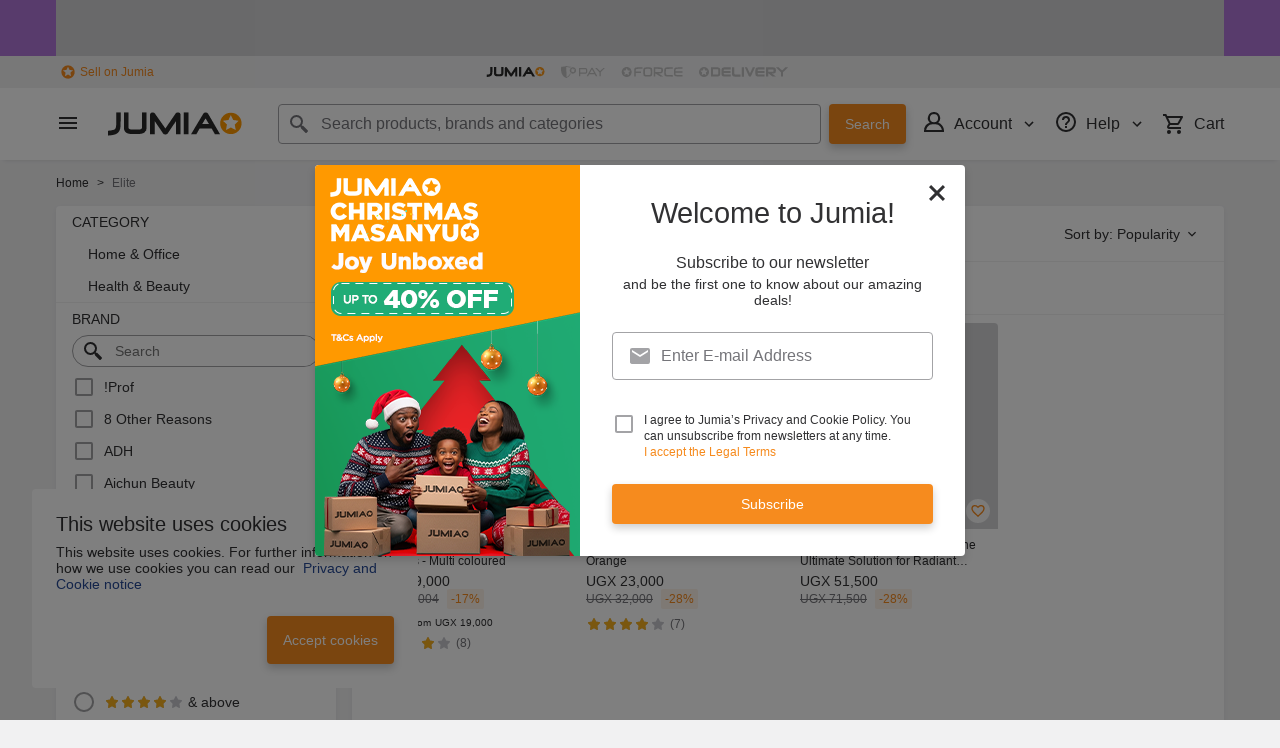

--- FILE ---
content_type: text/html; charset=utf-8
request_url: https://www.jumia.ug/elite/
body_size: 41421
content:
<!DOCTYPE html><html lang="en" dir="ltr"><head><meta charset="utf-8"/><title>Elite Store: Buy Elite Products at Best Prices in Uganda | Jumia {Country}</title><meta property="og:type" content="product"/><meta property="og:site_name" content="Jumia Uganda"/><meta property="og:title" content="Elite Store: Buy Elite Products at Best Prices in Uganda | Jumia {Country}"/><meta property="og:description" content="Discover Elite Products Online at Jumia Uganda - Explore a Wide Collection of Original Elite Products - Cash on Delivery | Free Returns"/><meta property="og:url" content="/elite/"/><meta property="og:image" content="https://ug.jumia.is/cms/jumia_logo_small.png"/><meta property="og:locale" content="en_UG"/><meta name="title" content="Elite Store: Buy Elite Products at Best Prices in Uganda | Jumia {Country}"/><meta name="robots" content="index,follow"/><meta name="description" content="Discover Elite Products Online at Jumia Uganda - Explore a Wide Collection of Original Elite Products - Cash on Delivery | Free Returns"/><link rel="alternate" href="android-app://com.jumia.android/JUMIA/UG/b/elite?utm_source=google&amp;utm_medium=organic&amp;adjust_tracker=j1hd8h&amp;adjust_campaign=GOOGLE_SEARCH&amp;adjust_adgroup=https%3A%2F%2Fwww.jumia.ug%2Felite%2F"/><link rel="canonical" href="https://www.jumia.ug/elite/"/><meta property="fb:app_id" content="1210548769047795 "/><meta name="google-site-verification" content="mCI0M7jnN_ZMcgMUMKJsgd-h0UD9nDfcm1C82ugC0pk"/><meta name="google-site-verification" content="Wmn_7vhyCG0fkhUvu0D1Uob4jO1pAKIq7Z-a5QQP_pE"/><meta name="msvalidate.01" content="18D4C7784A54CEB370A0B89D0634A096"/><meta name="viewport" content="width=device-width, initial-scale=1.0"/><meta name="application-name" content="Jumia"/><meta name="theme-color" content="#ffffff"/><link rel="manifest" crossorigin="use-credentials" href="https://www.jumia.ug/assets_he/manifest/jumia/ug.6bedfac8.json"/><link rel="stylesheet" href="https://www.jumia.ug/assets_he/css/main.a0337404.css"/><link rel="icon" type="image/ico" sizes="any" href="https://www.jumia.ug/assets_he/favicon.87f00114.ico"/><link rel="icon" type="image/svg+xml" href="https://www.jumia.ug/assets_he/favicon.adbd556a.svg"/><link rel="preconnect dns-prefetch" href="//bam.nr-data.net"/><link rel="preconnect dns-prefetch" href="//js-agent.newrelic.com"/><link rel="preconnect dns-prefetch" href="//www.google-analytics.com"/><link rel="preconnect dns-prefetch" href="//www.googletagmanager.com"/><link rel="preconnect dns-prefetch" href="//www.facebook.com"/><link rel="preconnect dns-prefetch" href="//connect.facebook.net"/><link rel="preconnect dns-prefetch" href="//static.criteo.net"/><link rel="preconnect dns-prefetch" href="//sslwidget.criteo.com"/><link rel="preconnect dns-prefetch" href="//dis.eu.criteo.com"/><link rel="preconnect dns-prefetch" href="//creativecdn.com"/><link rel="dns-prefetch" href="https://ug.jumia.is"/></head><body><script type='text/javascript'>window.NREUM||(NREUM={});NREUM.info = {"agent":"","beacon":"bam.nr-data.net","errorBeacon":"bam.nr-data.net","licenseKey":"b76de0635f","applicationID":"697477864","agentToken":null,"applicationTime":17.520985,"transactionName":"NVxXYhMHChFYVUELDQwWdkMSEgsPFnVUFgMOVlIWHUY0LWpi","queueTime":0,"ttGuid":"318d855504784819"}; (window.NREUM||(NREUM={})).init={privacy:{cookies_enabled:true},ajax:{deny_list:["bam.nr-data.net"]},feature_flags:["soft_nav"],distributed_tracing:{enabled:true}};(window.NREUM||(NREUM={})).loader_config={agentID:"718362542",accountID:"67325",trustKey:"1300143",xpid:"UgEEU1NADgoHUFZVDwcD",licenseKey:"b76de0635f",applicationID:"697477864",browserID:"718362542"};;/*! For license information please see nr-loader-spa-1.308.0.min.js.LICENSE.txt */
(()=>{var e,t,r={384:(e,t,r)=>{"use strict";r.d(t,{NT:()=>a,US:()=>u,Zm:()=>o,bQ:()=>d,dV:()=>c,pV:()=>l});var n=r(6154),i=r(1863),s=r(1910);const a={beacon:"bam.nr-data.net",errorBeacon:"bam.nr-data.net"};function o(){return n.gm.NREUM||(n.gm.NREUM={}),void 0===n.gm.newrelic&&(n.gm.newrelic=n.gm.NREUM),n.gm.NREUM}function c(){let e=o();return e.o||(e.o={ST:n.gm.setTimeout,SI:n.gm.setImmediate||n.gm.setInterval,CT:n.gm.clearTimeout,XHR:n.gm.XMLHttpRequest,REQ:n.gm.Request,EV:n.gm.Event,PR:n.gm.Promise,MO:n.gm.MutationObserver,FETCH:n.gm.fetch,WS:n.gm.WebSocket},(0,s.i)(...Object.values(e.o))),e}function d(e,t){let r=o();r.initializedAgents??={},t.initializedAt={ms:(0,i.t)(),date:new Date},r.initializedAgents[e]=t}function u(e,t){o()[e]=t}function l(){return function(){let e=o();const t=e.info||{};e.info={beacon:a.beacon,errorBeacon:a.errorBeacon,...t}}(),function(){let e=o();const t=e.init||{};e.init={...t}}(),c(),function(){let e=o();const t=e.loader_config||{};e.loader_config={...t}}(),o()}},782:(e,t,r)=>{"use strict";r.d(t,{T:()=>n});const n=r(860).K7.pageViewTiming},860:(e,t,r)=>{"use strict";r.d(t,{$J:()=>u,K7:()=>c,P3:()=>d,XX:()=>i,Yy:()=>o,df:()=>s,qY:()=>n,v4:()=>a});const n="events",i="jserrors",s="browser/blobs",a="rum",o="browser/logs",c={ajax:"ajax",genericEvents:"generic_events",jserrors:i,logging:"logging",metrics:"metrics",pageAction:"page_action",pageViewEvent:"page_view_event",pageViewTiming:"page_view_timing",sessionReplay:"session_replay",sessionTrace:"session_trace",softNav:"soft_navigations",spa:"spa"},d={[c.pageViewEvent]:1,[c.pageViewTiming]:2,[c.metrics]:3,[c.jserrors]:4,[c.spa]:5,[c.ajax]:6,[c.sessionTrace]:7,[c.softNav]:8,[c.sessionReplay]:9,[c.logging]:10,[c.genericEvents]:11},u={[c.pageViewEvent]:a,[c.pageViewTiming]:n,[c.ajax]:n,[c.spa]:n,[c.softNav]:n,[c.metrics]:i,[c.jserrors]:i,[c.sessionTrace]:s,[c.sessionReplay]:s,[c.logging]:o,[c.genericEvents]:"ins"}},944:(e,t,r)=>{"use strict";r.d(t,{R:()=>i});var n=r(3241);function i(e,t){"function"==typeof console.debug&&(console.debug("New Relic Warning: https://github.com/newrelic/newrelic-browser-agent/blob/main/docs/warning-codes.md#".concat(e),t),(0,n.W)({agentIdentifier:null,drained:null,type:"data",name:"warn",feature:"warn",data:{code:e,secondary:t}}))}},993:(e,t,r)=>{"use strict";r.d(t,{A$:()=>s,ET:()=>a,TZ:()=>o,p_:()=>i});var n=r(860);const i={ERROR:"ERROR",WARN:"WARN",INFO:"INFO",DEBUG:"DEBUG",TRACE:"TRACE"},s={OFF:0,ERROR:1,WARN:2,INFO:3,DEBUG:4,TRACE:5},a="log",o=n.K7.logging},1541:(e,t,r)=>{"use strict";r.d(t,{U:()=>i,f:()=>n});const n={MFE:"MFE",BA:"BA"};function i(e,t){if(2!==t?.harvestEndpointVersion)return{};const r=t.agentRef.runtime.appMetadata.agents[0].entityGuid;return e?{"source.id":e.id,"source.name":e.name,"source.type":e.type,"parent.id":e.parent?.id||r,"parent.type":e.parent?.type||n.BA}:{"entity.guid":r,appId:t.agentRef.info.applicationID}}},1687:(e,t,r)=>{"use strict";r.d(t,{Ak:()=>d,Ze:()=>h,x3:()=>u});var n=r(3241),i=r(7836),s=r(3606),a=r(860),o=r(2646);const c={};function d(e,t){const r={staged:!1,priority:a.P3[t]||0};l(e),c[e].get(t)||c[e].set(t,r)}function u(e,t){e&&c[e]&&(c[e].get(t)&&c[e].delete(t),p(e,t,!1),c[e].size&&f(e))}function l(e){if(!e)throw new Error("agentIdentifier required");c[e]||(c[e]=new Map)}function h(e="",t="feature",r=!1){if(l(e),!e||!c[e].get(t)||r)return p(e,t);c[e].get(t).staged=!0,f(e)}function f(e){const t=Array.from(c[e]);t.every(([e,t])=>t.staged)&&(t.sort((e,t)=>e[1].priority-t[1].priority),t.forEach(([t])=>{c[e].delete(t),p(e,t)}))}function p(e,t,r=!0){const a=e?i.ee.get(e):i.ee,c=s.i.handlers;if(!a.aborted&&a.backlog&&c){if((0,n.W)({agentIdentifier:e,type:"lifecycle",name:"drain",feature:t}),r){const e=a.backlog[t],r=c[t];if(r){for(let t=0;e&&t<e.length;++t)g(e[t],r);Object.entries(r).forEach(([e,t])=>{Object.values(t||{}).forEach(t=>{t[0]?.on&&t[0]?.context()instanceof o.y&&t[0].on(e,t[1])})})}}a.isolatedBacklog||delete c[t],a.backlog[t]=null,a.emit("drain-"+t,[])}}function g(e,t){var r=e[1];Object.values(t[r]||{}).forEach(t=>{var r=e[0];if(t[0]===r){var n=t[1],i=e[3],s=e[2];n.apply(i,s)}})}},1738:(e,t,r)=>{"use strict";r.d(t,{U:()=>f,Y:()=>h});var n=r(3241),i=r(9908),s=r(1863),a=r(944),o=r(5701),c=r(3969),d=r(8362),u=r(860),l=r(4261);function h(e,t,r,s){const h=s||r;!h||h[e]&&h[e]!==d.d.prototype[e]||(h[e]=function(){(0,i.p)(c.xV,["API/"+e+"/called"],void 0,u.K7.metrics,r.ee),(0,n.W)({agentIdentifier:r.agentIdentifier,drained:!!o.B?.[r.agentIdentifier],type:"data",name:"api",feature:l.Pl+e,data:{}});try{return t.apply(this,arguments)}catch(e){(0,a.R)(23,e)}})}function f(e,t,r,n,a){const o=e.info;null===r?delete o.jsAttributes[t]:o.jsAttributes[t]=r,(a||null===r)&&(0,i.p)(l.Pl+n,[(0,s.t)(),t,r],void 0,"session",e.ee)}},1741:(e,t,r)=>{"use strict";r.d(t,{W:()=>s});var n=r(944),i=r(4261);class s{#e(e,...t){if(this[e]!==s.prototype[e])return this[e](...t);(0,n.R)(35,e)}addPageAction(e,t){return this.#e(i.hG,e,t)}register(e){return this.#e(i.eY,e)}recordCustomEvent(e,t){return this.#e(i.fF,e,t)}setPageViewName(e,t){return this.#e(i.Fw,e,t)}setCustomAttribute(e,t,r){return this.#e(i.cD,e,t,r)}noticeError(e,t){return this.#e(i.o5,e,t)}setUserId(e,t=!1){return this.#e(i.Dl,e,t)}setApplicationVersion(e){return this.#e(i.nb,e)}setErrorHandler(e){return this.#e(i.bt,e)}addRelease(e,t){return this.#e(i.k6,e,t)}log(e,t){return this.#e(i.$9,e,t)}start(){return this.#e(i.d3)}finished(e){return this.#e(i.BL,e)}recordReplay(){return this.#e(i.CH)}pauseReplay(){return this.#e(i.Tb)}addToTrace(e){return this.#e(i.U2,e)}setCurrentRouteName(e){return this.#e(i.PA,e)}interaction(e){return this.#e(i.dT,e)}wrapLogger(e,t,r){return this.#e(i.Wb,e,t,r)}measure(e,t){return this.#e(i.V1,e,t)}consent(e){return this.#e(i.Pv,e)}}},1863:(e,t,r)=>{"use strict";function n(){return Math.floor(performance.now())}r.d(t,{t:()=>n})},1910:(e,t,r)=>{"use strict";r.d(t,{i:()=>s});var n=r(944);const i=new Map;function s(...e){return e.every(e=>{if(i.has(e))return i.get(e);const t="function"==typeof e?e.toString():"",r=t.includes("[native code]"),s=t.includes("nrWrapper");return r||s||(0,n.R)(64,e?.name||t),i.set(e,r),r})}},2555:(e,t,r)=>{"use strict";r.d(t,{D:()=>o,f:()=>a});var n=r(384),i=r(8122);const s={beacon:n.NT.beacon,errorBeacon:n.NT.errorBeacon,licenseKey:void 0,applicationID:void 0,sa:void 0,queueTime:void 0,applicationTime:void 0,ttGuid:void 0,user:void 0,account:void 0,product:void 0,extra:void 0,jsAttributes:{},userAttributes:void 0,atts:void 0,transactionName:void 0,tNamePlain:void 0};function a(e){try{return!!e.licenseKey&&!!e.errorBeacon&&!!e.applicationID}catch(e){return!1}}const o=e=>(0,i.a)(e,s)},2614:(e,t,r)=>{"use strict";r.d(t,{BB:()=>a,H3:()=>n,g:()=>d,iL:()=>c,tS:()=>o,uh:()=>i,wk:()=>s});const n="NRBA",i="SESSION",s=144e5,a=18e5,o={STARTED:"session-started",PAUSE:"session-pause",RESET:"session-reset",RESUME:"session-resume",UPDATE:"session-update"},c={SAME_TAB:"same-tab",CROSS_TAB:"cross-tab"},d={OFF:0,FULL:1,ERROR:2}},2646:(e,t,r)=>{"use strict";r.d(t,{y:()=>n});class n{constructor(e){this.contextId=e}}},2843:(e,t,r)=>{"use strict";r.d(t,{G:()=>s,u:()=>i});var n=r(3878);function i(e,t=!1,r,i){(0,n.DD)("visibilitychange",function(){if(t)return void("hidden"===document.visibilityState&&e());e(document.visibilityState)},r,i)}function s(e,t,r){(0,n.sp)("pagehide",e,t,r)}},3241:(e,t,r)=>{"use strict";r.d(t,{W:()=>s});var n=r(6154);const i="newrelic";function s(e={}){try{n.gm.dispatchEvent(new CustomEvent(i,{detail:e}))}catch(e){}}},3304:(e,t,r)=>{"use strict";r.d(t,{A:()=>s});var n=r(7836);const i=()=>{const e=new WeakSet;return(t,r)=>{if("object"==typeof r&&null!==r){if(e.has(r))return;e.add(r)}return r}};function s(e){try{return JSON.stringify(e,i())??""}catch(e){try{n.ee.emit("internal-error",[e])}catch(e){}return""}}},3333:(e,t,r)=>{"use strict";r.d(t,{$v:()=>u,TZ:()=>n,Xh:()=>c,Zp:()=>i,kd:()=>d,mq:()=>o,nf:()=>a,qN:()=>s});const n=r(860).K7.genericEvents,i=["auxclick","click","copy","keydown","paste","scrollend"],s=["focus","blur"],a=4,o=1e3,c=2e3,d=["PageAction","UserAction","BrowserPerformance"],u={RESOURCES:"experimental.resources",REGISTER:"register"}},3434:(e,t,r)=>{"use strict";r.d(t,{Jt:()=>s,YM:()=>d});var n=r(7836),i=r(5607);const s="nr@original:".concat(i.W),a=50;var o=Object.prototype.hasOwnProperty,c=!1;function d(e,t){return e||(e=n.ee),r.inPlace=function(e,t,n,i,s){n||(n="");const a="-"===n.charAt(0);for(let o=0;o<t.length;o++){const c=t[o],d=e[c];l(d)||(e[c]=r(d,a?c+n:n,i,c,s))}},r.flag=s,r;function r(t,r,n,c,d){return l(t)?t:(r||(r=""),nrWrapper[s]=t,function(e,t,r){if(Object.defineProperty&&Object.keys)try{return Object.keys(e).forEach(function(r){Object.defineProperty(t,r,{get:function(){return e[r]},set:function(t){return e[r]=t,t}})}),t}catch(e){u([e],r)}for(var n in e)o.call(e,n)&&(t[n]=e[n])}(t,nrWrapper,e),nrWrapper);function nrWrapper(){var s,o,l,h;let f;try{o=this,s=[...arguments],l="function"==typeof n?n(s,o):n||{}}catch(t){u([t,"",[s,o,c],l],e)}i(r+"start",[s,o,c],l,d);const p=performance.now();let g;try{return h=t.apply(o,s),g=performance.now(),h}catch(e){throw g=performance.now(),i(r+"err",[s,o,e],l,d),f=e,f}finally{const e=g-p,t={start:p,end:g,duration:e,isLongTask:e>=a,methodName:c,thrownError:f};t.isLongTask&&i("long-task",[t,o],l,d),i(r+"end",[s,o,h],l,d)}}}function i(r,n,i,s){if(!c||t){var a=c;c=!0;try{e.emit(r,n,i,t,s)}catch(t){u([t,r,n,i],e)}c=a}}}function u(e,t){t||(t=n.ee);try{t.emit("internal-error",e)}catch(e){}}function l(e){return!(e&&"function"==typeof e&&e.apply&&!e[s])}},3606:(e,t,r)=>{"use strict";r.d(t,{i:()=>s});var n=r(9908);s.on=a;var i=s.handlers={};function s(e,t,r,s){a(s||n.d,i,e,t,r)}function a(e,t,r,i,s){s||(s="feature"),e||(e=n.d);var a=t[s]=t[s]||{};(a[r]=a[r]||[]).push([e,i])}},3738:(e,t,r)=>{"use strict";r.d(t,{He:()=>i,Kp:()=>o,Lc:()=>d,Rz:()=>u,TZ:()=>n,bD:()=>s,d3:()=>a,jx:()=>l,sl:()=>h,uP:()=>c});const n=r(860).K7.sessionTrace,i="bstResource",s="resource",a="-start",o="-end",c="fn"+a,d="fn"+o,u="pushState",l=1e3,h=3e4},3785:(e,t,r)=>{"use strict";r.d(t,{R:()=>c,b:()=>d});var n=r(9908),i=r(1863),s=r(860),a=r(3969),o=r(993);function c(e,t,r={},c=o.p_.INFO,d=!0,u,l=(0,i.t)()){(0,n.p)(a.xV,["API/logging/".concat(c.toLowerCase(),"/called")],void 0,s.K7.metrics,e),(0,n.p)(o.ET,[l,t,r,c,d,u],void 0,s.K7.logging,e)}function d(e){return"string"==typeof e&&Object.values(o.p_).some(t=>t===e.toUpperCase().trim())}},3878:(e,t,r)=>{"use strict";function n(e,t){return{capture:e,passive:!1,signal:t}}function i(e,t,r=!1,i){window.addEventListener(e,t,n(r,i))}function s(e,t,r=!1,i){document.addEventListener(e,t,n(r,i))}r.d(t,{DD:()=>s,jT:()=>n,sp:()=>i})},3962:(e,t,r)=>{"use strict";r.d(t,{AM:()=>a,O2:()=>l,OV:()=>s,Qu:()=>h,TZ:()=>c,ih:()=>f,pP:()=>o,t1:()=>u,tC:()=>i,wD:()=>d});var n=r(860);const i=["click","keydown","submit"],s="popstate",a="api",o="initialPageLoad",c=n.K7.softNav,d=5e3,u=500,l={INITIAL_PAGE_LOAD:"",ROUTE_CHANGE:1,UNSPECIFIED:2},h={INTERACTION:1,AJAX:2,CUSTOM_END:3,CUSTOM_TRACER:4},f={IP:"in progress",PF:"pending finish",FIN:"finished",CAN:"cancelled"}},3969:(e,t,r)=>{"use strict";r.d(t,{TZ:()=>n,XG:()=>o,rs:()=>i,xV:()=>a,z_:()=>s});const n=r(860).K7.metrics,i="sm",s="cm",a="storeSupportabilityMetrics",o="storeEventMetrics"},4234:(e,t,r)=>{"use strict";r.d(t,{W:()=>s});var n=r(7836),i=r(1687);class s{constructor(e,t){this.agentIdentifier=e,this.ee=n.ee.get(e),this.featureName=t,this.blocked=!1}deregisterDrain(){(0,i.x3)(this.agentIdentifier,this.featureName)}}},4261:(e,t,r)=>{"use strict";r.d(t,{$9:()=>u,BL:()=>c,CH:()=>p,Dl:()=>R,Fw:()=>w,PA:()=>v,Pl:()=>n,Pv:()=>A,Tb:()=>h,U2:()=>a,V1:()=>E,Wb:()=>T,bt:()=>y,cD:()=>b,d3:()=>x,dT:()=>d,eY:()=>g,fF:()=>f,hG:()=>s,hw:()=>i,k6:()=>o,nb:()=>m,o5:()=>l});const n="api-",i=n+"ixn-",s="addPageAction",a="addToTrace",o="addRelease",c="finished",d="interaction",u="log",l="noticeError",h="pauseReplay",f="recordCustomEvent",p="recordReplay",g="register",m="setApplicationVersion",v="setCurrentRouteName",b="setCustomAttribute",y="setErrorHandler",w="setPageViewName",R="setUserId",x="start",T="wrapLogger",E="measure",A="consent"},5205:(e,t,r)=>{"use strict";r.d(t,{j:()=>S});var n=r(384),i=r(1741);var s=r(2555),a=r(3333);const o=e=>{if(!e||"string"!=typeof e)return!1;try{document.createDocumentFragment().querySelector(e)}catch{return!1}return!0};var c=r(2614),d=r(944),u=r(8122);const l="[data-nr-mask]",h=e=>(0,u.a)(e,(()=>{const e={feature_flags:[],experimental:{allow_registered_children:!1,resources:!1},mask_selector:"*",block_selector:"[data-nr-block]",mask_input_options:{color:!1,date:!1,"datetime-local":!1,email:!1,month:!1,number:!1,range:!1,search:!1,tel:!1,text:!1,time:!1,url:!1,week:!1,textarea:!1,select:!1,password:!0}};return{ajax:{deny_list:void 0,block_internal:!0,enabled:!0,autoStart:!0},api:{get allow_registered_children(){return e.feature_flags.includes(a.$v.REGISTER)||e.experimental.allow_registered_children},set allow_registered_children(t){e.experimental.allow_registered_children=t},duplicate_registered_data:!1},browser_consent_mode:{enabled:!1},distributed_tracing:{enabled:void 0,exclude_newrelic_header:void 0,cors_use_newrelic_header:void 0,cors_use_tracecontext_headers:void 0,allowed_origins:void 0},get feature_flags(){return e.feature_flags},set feature_flags(t){e.feature_flags=t},generic_events:{enabled:!0,autoStart:!0},harvest:{interval:30},jserrors:{enabled:!0,autoStart:!0},logging:{enabled:!0,autoStart:!0},metrics:{enabled:!0,autoStart:!0},obfuscate:void 0,page_action:{enabled:!0},page_view_event:{enabled:!0,autoStart:!0},page_view_timing:{enabled:!0,autoStart:!0},performance:{capture_marks:!1,capture_measures:!1,capture_detail:!0,resources:{get enabled(){return e.feature_flags.includes(a.$v.RESOURCES)||e.experimental.resources},set enabled(t){e.experimental.resources=t},asset_types:[],first_party_domains:[],ignore_newrelic:!0}},privacy:{cookies_enabled:!0},proxy:{assets:void 0,beacon:void 0},session:{expiresMs:c.wk,inactiveMs:c.BB},session_replay:{autoStart:!0,enabled:!1,preload:!1,sampling_rate:10,error_sampling_rate:100,collect_fonts:!1,inline_images:!1,fix_stylesheets:!0,mask_all_inputs:!0,get mask_text_selector(){return e.mask_selector},set mask_text_selector(t){o(t)?e.mask_selector="".concat(t,",").concat(l):""===t||null===t?e.mask_selector=l:(0,d.R)(5,t)},get block_class(){return"nr-block"},get ignore_class(){return"nr-ignore"},get mask_text_class(){return"nr-mask"},get block_selector(){return e.block_selector},set block_selector(t){o(t)?e.block_selector+=",".concat(t):""!==t&&(0,d.R)(6,t)},get mask_input_options(){return e.mask_input_options},set mask_input_options(t){t&&"object"==typeof t?e.mask_input_options={...t,password:!0}:(0,d.R)(7,t)}},session_trace:{enabled:!0,autoStart:!0},soft_navigations:{enabled:!0,autoStart:!0},spa:{enabled:!0,autoStart:!0},ssl:void 0,user_actions:{enabled:!0,elementAttributes:["id","className","tagName","type"]}}})());var f=r(6154),p=r(9324);let g=0;const m={buildEnv:p.F3,distMethod:p.Xs,version:p.xv,originTime:f.WN},v={consented:!1},b={appMetadata:{},get consented(){return this.session?.state?.consent||v.consented},set consented(e){v.consented=e},customTransaction:void 0,denyList:void 0,disabled:!1,harvester:void 0,isolatedBacklog:!1,isRecording:!1,loaderType:void 0,maxBytes:3e4,obfuscator:void 0,onerror:void 0,ptid:void 0,releaseIds:{},session:void 0,timeKeeper:void 0,registeredEntities:[],jsAttributesMetadata:{bytes:0},get harvestCount(){return++g}},y=e=>{const t=(0,u.a)(e,b),r=Object.keys(m).reduce((e,t)=>(e[t]={value:m[t],writable:!1,configurable:!0,enumerable:!0},e),{});return Object.defineProperties(t,r)};var w=r(5701);const R=e=>{const t=e.startsWith("http");e+="/",r.p=t?e:"https://"+e};var x=r(7836),T=r(3241);const E={accountID:void 0,trustKey:void 0,agentID:void 0,licenseKey:void 0,applicationID:void 0,xpid:void 0},A=e=>(0,u.a)(e,E),_=new Set;function S(e,t={},r,a){let{init:o,info:c,loader_config:d,runtime:u={},exposed:l=!0}=t;if(!c){const e=(0,n.pV)();o=e.init,c=e.info,d=e.loader_config}e.init=h(o||{}),e.loader_config=A(d||{}),c.jsAttributes??={},f.bv&&(c.jsAttributes.isWorker=!0),e.info=(0,s.D)(c);const p=e.init,g=[c.beacon,c.errorBeacon];_.has(e.agentIdentifier)||(p.proxy.assets&&(R(p.proxy.assets),g.push(p.proxy.assets)),p.proxy.beacon&&g.push(p.proxy.beacon),e.beacons=[...g],function(e){const t=(0,n.pV)();Object.getOwnPropertyNames(i.W.prototype).forEach(r=>{const n=i.W.prototype[r];if("function"!=typeof n||"constructor"===n)return;let s=t[r];e[r]&&!1!==e.exposed&&"micro-agent"!==e.runtime?.loaderType&&(t[r]=(...t)=>{const n=e[r](...t);return s?s(...t):n})})}(e),(0,n.US)("activatedFeatures",w.B)),u.denyList=[...p.ajax.deny_list||[],...p.ajax.block_internal?g:[]],u.ptid=e.agentIdentifier,u.loaderType=r,e.runtime=y(u),_.has(e.agentIdentifier)||(e.ee=x.ee.get(e.agentIdentifier),e.exposed=l,(0,T.W)({agentIdentifier:e.agentIdentifier,drained:!!w.B?.[e.agentIdentifier],type:"lifecycle",name:"initialize",feature:void 0,data:e.config})),_.add(e.agentIdentifier)}},5270:(e,t,r)=>{"use strict";r.d(t,{Aw:()=>a,SR:()=>s,rF:()=>o});var n=r(384),i=r(7767);function s(e){return!!(0,n.dV)().o.MO&&(0,i.V)(e)&&!0===e?.session_trace.enabled}function a(e){return!0===e?.session_replay.preload&&s(e)}function o(e,t){try{if("string"==typeof t?.type){if("password"===t.type.toLowerCase())return"*".repeat(e?.length||0);if(void 0!==t?.dataset?.nrUnmask||t?.classList?.contains("nr-unmask"))return e}}catch(e){}return"string"==typeof e?e.replace(/[\S]/g,"*"):"*".repeat(e?.length||0)}},5289:(e,t,r)=>{"use strict";r.d(t,{GG:()=>a,Qr:()=>c,sB:()=>o});var n=r(3878),i=r(6389);function s(){return"undefined"==typeof document||"complete"===document.readyState}function a(e,t){if(s())return e();const r=(0,i.J)(e),a=setInterval(()=>{s()&&(clearInterval(a),r())},500);(0,n.sp)("load",r,t)}function o(e){if(s())return e();(0,n.DD)("DOMContentLoaded",e)}function c(e){if(s())return e();(0,n.sp)("popstate",e)}},5607:(e,t,r)=>{"use strict";r.d(t,{W:()=>n});const n=(0,r(9566).bz)()},5701:(e,t,r)=>{"use strict";r.d(t,{B:()=>s,t:()=>a});var n=r(3241);const i=new Set,s={};function a(e,t){const r=t.agentIdentifier;s[r]??={},e&&"object"==typeof e&&(i.has(r)||(t.ee.emit("rumresp",[e]),s[r]=e,i.add(r),(0,n.W)({agentIdentifier:r,loaded:!0,drained:!0,type:"lifecycle",name:"load",feature:void 0,data:e})))}},6154:(e,t,r)=>{"use strict";r.d(t,{OF:()=>d,RI:()=>i,WN:()=>h,bv:()=>s,eN:()=>f,gm:()=>a,lR:()=>l,m:()=>c,mw:()=>o,sb:()=>u});var n=r(1863);const i="undefined"!=typeof window&&!!window.document,s="undefined"!=typeof WorkerGlobalScope&&("undefined"!=typeof self&&self instanceof WorkerGlobalScope&&self.navigator instanceof WorkerNavigator||"undefined"!=typeof globalThis&&globalThis instanceof WorkerGlobalScope&&globalThis.navigator instanceof WorkerNavigator),a=i?window:"undefined"!=typeof WorkerGlobalScope&&("undefined"!=typeof self&&self instanceof WorkerGlobalScope&&self||"undefined"!=typeof globalThis&&globalThis instanceof WorkerGlobalScope&&globalThis),o=Boolean("hidden"===a?.document?.visibilityState),c=""+a?.location,d=/iPad|iPhone|iPod/.test(a.navigator?.userAgent),u=d&&"undefined"==typeof SharedWorker,l=(()=>{const e=a.navigator?.userAgent?.match(/Firefox[/\s](\d+\.\d+)/);return Array.isArray(e)&&e.length>=2?+e[1]:0})(),h=Date.now()-(0,n.t)(),f=()=>"undefined"!=typeof PerformanceNavigationTiming&&a?.performance?.getEntriesByType("navigation")?.[0]?.responseStart},6344:(e,t,r)=>{"use strict";r.d(t,{BB:()=>u,Qb:()=>l,TZ:()=>i,Ug:()=>a,Vh:()=>s,_s:()=>o,bc:()=>d,yP:()=>c});var n=r(2614);const i=r(860).K7.sessionReplay,s="errorDuringReplay",a=.12,o={DomContentLoaded:0,Load:1,FullSnapshot:2,IncrementalSnapshot:3,Meta:4,Custom:5},c={[n.g.ERROR]:15e3,[n.g.FULL]:3e5,[n.g.OFF]:0},d={RESET:{message:"Session was reset",sm:"Reset"},IMPORT:{message:"Recorder failed to import",sm:"Import"},TOO_MANY:{message:"429: Too Many Requests",sm:"Too-Many"},TOO_BIG:{message:"Payload was too large",sm:"Too-Big"},CROSS_TAB:{message:"Session Entity was set to OFF on another tab",sm:"Cross-Tab"},ENTITLEMENTS:{message:"Session Replay is not allowed and will not be started",sm:"Entitlement"}},u=5e3,l={API:"api",RESUME:"resume",SWITCH_TO_FULL:"switchToFull",INITIALIZE:"initialize",PRELOAD:"preload"}},6389:(e,t,r)=>{"use strict";function n(e,t=500,r={}){const n=r?.leading||!1;let i;return(...r)=>{n&&void 0===i&&(e.apply(this,r),i=setTimeout(()=>{i=clearTimeout(i)},t)),n||(clearTimeout(i),i=setTimeout(()=>{e.apply(this,r)},t))}}function i(e){let t=!1;return(...r)=>{t||(t=!0,e.apply(this,r))}}r.d(t,{J:()=>i,s:()=>n})},6630:(e,t,r)=>{"use strict";r.d(t,{T:()=>n});const n=r(860).K7.pageViewEvent},6774:(e,t,r)=>{"use strict";r.d(t,{T:()=>n});const n=r(860).K7.jserrors},7295:(e,t,r)=>{"use strict";r.d(t,{Xv:()=>a,gX:()=>i,iW:()=>s});var n=[];function i(e){if(!e||s(e))return!1;if(0===n.length)return!0;if("*"===n[0].hostname)return!1;for(var t=0;t<n.length;t++){var r=n[t];if(r.hostname.test(e.hostname)&&r.pathname.test(e.pathname))return!1}return!0}function s(e){return void 0===e.hostname}function a(e){if(n=[],e&&e.length)for(var t=0;t<e.length;t++){let r=e[t];if(!r)continue;if("*"===r)return void(n=[{hostname:"*"}]);0===r.indexOf("http://")?r=r.substring(7):0===r.indexOf("https://")&&(r=r.substring(8));const i=r.indexOf("/");let s,a;i>0?(s=r.substring(0,i),a=r.substring(i)):(s=r,a="*");let[c]=s.split(":");n.push({hostname:o(c),pathname:o(a,!0)})}}function o(e,t=!1){const r=e.replace(/[.+?^${}()|[\]\\]/g,e=>"\\"+e).replace(/\*/g,".*?");return new RegExp((t?"^":"")+r+"$")}},7485:(e,t,r)=>{"use strict";r.d(t,{D:()=>i});var n=r(6154);function i(e){if(0===(e||"").indexOf("data:"))return{protocol:"data"};try{const t=new URL(e,location.href),r={port:t.port,hostname:t.hostname,pathname:t.pathname,search:t.search,protocol:t.protocol.slice(0,t.protocol.indexOf(":")),sameOrigin:t.protocol===n.gm?.location?.protocol&&t.host===n.gm?.location?.host};return r.port&&""!==r.port||("http:"===t.protocol&&(r.port="80"),"https:"===t.protocol&&(r.port="443")),r.pathname&&""!==r.pathname?r.pathname.startsWith("/")||(r.pathname="/".concat(r.pathname)):r.pathname="/",r}catch(e){return{}}}},7699:(e,t,r)=>{"use strict";r.d(t,{It:()=>s,KC:()=>o,No:()=>i,qh:()=>a});var n=r(860);const i=16e3,s=1e6,a="SESSION_ERROR",o={[n.K7.logging]:!0,[n.K7.genericEvents]:!1,[n.K7.jserrors]:!1,[n.K7.ajax]:!1}},7767:(e,t,r)=>{"use strict";r.d(t,{V:()=>i});var n=r(6154);const i=e=>n.RI&&!0===e?.privacy.cookies_enabled},7836:(e,t,r)=>{"use strict";r.d(t,{P:()=>o,ee:()=>c});var n=r(384),i=r(8990),s=r(2646),a=r(5607);const o="nr@context:".concat(a.W),c=function e(t,r){var n={},a={},u={},l=!1;try{l=16===r.length&&d.initializedAgents?.[r]?.runtime.isolatedBacklog}catch(e){}var h={on:p,addEventListener:p,removeEventListener:function(e,t){var r=n[e];if(!r)return;for(var i=0;i<r.length;i++)r[i]===t&&r.splice(i,1)},emit:function(e,r,n,i,s){!1!==s&&(s=!0);if(c.aborted&&!i)return;t&&s&&t.emit(e,r,n);var o=f(n);g(e).forEach(e=>{e.apply(o,r)});var d=v()[a[e]];d&&d.push([h,e,r,o]);return o},get:m,listeners:g,context:f,buffer:function(e,t){const r=v();if(t=t||"feature",h.aborted)return;Object.entries(e||{}).forEach(([e,n])=>{a[n]=t,t in r||(r[t]=[])})},abort:function(){h._aborted=!0,Object.keys(h.backlog).forEach(e=>{delete h.backlog[e]})},isBuffering:function(e){return!!v()[a[e]]},debugId:r,backlog:l?{}:t&&"object"==typeof t.backlog?t.backlog:{},isolatedBacklog:l};return Object.defineProperty(h,"aborted",{get:()=>{let e=h._aborted||!1;return e||(t&&(e=t.aborted),e)}}),h;function f(e){return e&&e instanceof s.y?e:e?(0,i.I)(e,o,()=>new s.y(o)):new s.y(o)}function p(e,t){n[e]=g(e).concat(t)}function g(e){return n[e]||[]}function m(t){return u[t]=u[t]||e(h,t)}function v(){return h.backlog}}(void 0,"globalEE"),d=(0,n.Zm)();d.ee||(d.ee=c)},8122:(e,t,r)=>{"use strict";r.d(t,{a:()=>i});var n=r(944);function i(e,t){try{if(!e||"object"!=typeof e)return(0,n.R)(3);if(!t||"object"!=typeof t)return(0,n.R)(4);const r=Object.create(Object.getPrototypeOf(t),Object.getOwnPropertyDescriptors(t)),s=0===Object.keys(r).length?e:r;for(let a in s)if(void 0!==e[a])try{if(null===e[a]){r[a]=null;continue}Array.isArray(e[a])&&Array.isArray(t[a])?r[a]=Array.from(new Set([...e[a],...t[a]])):"object"==typeof e[a]&&"object"==typeof t[a]?r[a]=i(e[a],t[a]):r[a]=e[a]}catch(e){r[a]||(0,n.R)(1,e)}return r}catch(e){(0,n.R)(2,e)}}},8139:(e,t,r)=>{"use strict";r.d(t,{u:()=>h});var n=r(7836),i=r(3434),s=r(8990),a=r(6154);const o={},c=a.gm.XMLHttpRequest,d="addEventListener",u="removeEventListener",l="nr@wrapped:".concat(n.P);function h(e){var t=function(e){return(e||n.ee).get("events")}(e);if(o[t.debugId]++)return t;o[t.debugId]=1;var r=(0,i.YM)(t,!0);function h(e){r.inPlace(e,[d,u],"-",p)}function p(e,t){return e[1]}return"getPrototypeOf"in Object&&(a.RI&&f(document,h),c&&f(c.prototype,h),f(a.gm,h)),t.on(d+"-start",function(e,t){var n=e[1];if(null!==n&&("function"==typeof n||"object"==typeof n)&&"newrelic"!==e[0]){var i=(0,s.I)(n,l,function(){var e={object:function(){if("function"!=typeof n.handleEvent)return;return n.handleEvent.apply(n,arguments)},function:n}[typeof n];return e?r(e,"fn-",null,e.name||"anonymous"):n});this.wrapped=e[1]=i}}),t.on(u+"-start",function(e){e[1]=this.wrapped||e[1]}),t}function f(e,t,...r){let n=e;for(;"object"==typeof n&&!Object.prototype.hasOwnProperty.call(n,d);)n=Object.getPrototypeOf(n);n&&t(n,...r)}},8362:(e,t,r)=>{"use strict";r.d(t,{d:()=>s});var n=r(9566),i=r(1741);class s extends i.W{agentIdentifier=(0,n.LA)(16)}},8374:(e,t,r)=>{r.nc=(()=>{try{return document?.currentScript?.nonce}catch(e){}return""})()},8990:(e,t,r)=>{"use strict";r.d(t,{I:()=>i});var n=Object.prototype.hasOwnProperty;function i(e,t,r){if(n.call(e,t))return e[t];var i=r();if(Object.defineProperty&&Object.keys)try{return Object.defineProperty(e,t,{value:i,writable:!0,enumerable:!1}),i}catch(e){}return e[t]=i,i}},9119:(e,t,r)=>{"use strict";r.d(t,{L:()=>s});var n=/([^?#]*)[^#]*(#[^?]*|$).*/,i=/([^?#]*)().*/;function s(e,t){return e?e.replace(t?n:i,"$1$2"):e}},9300:(e,t,r)=>{"use strict";r.d(t,{T:()=>n});const n=r(860).K7.ajax},9324:(e,t,r)=>{"use strict";r.d(t,{AJ:()=>a,F3:()=>i,Xs:()=>s,Yq:()=>o,xv:()=>n});const n="1.308.0",i="PROD",s="CDN",a="@newrelic/rrweb",o="1.0.1"},9566:(e,t,r)=>{"use strict";r.d(t,{LA:()=>o,ZF:()=>c,bz:()=>a,el:()=>d});var n=r(6154);const i="xxxxxxxx-xxxx-4xxx-yxxx-xxxxxxxxxxxx";function s(e,t){return e?15&e[t]:16*Math.random()|0}function a(){const e=n.gm?.crypto||n.gm?.msCrypto;let t,r=0;return e&&e.getRandomValues&&(t=e.getRandomValues(new Uint8Array(30))),i.split("").map(e=>"x"===e?s(t,r++).toString(16):"y"===e?(3&s()|8).toString(16):e).join("")}function o(e){const t=n.gm?.crypto||n.gm?.msCrypto;let r,i=0;t&&t.getRandomValues&&(r=t.getRandomValues(new Uint8Array(e)));const a=[];for(var o=0;o<e;o++)a.push(s(r,i++).toString(16));return a.join("")}function c(){return o(16)}function d(){return o(32)}},9908:(e,t,r)=>{"use strict";r.d(t,{d:()=>n,p:()=>i});var n=r(7836).ee.get("handle");function i(e,t,r,i,s){s?(s.buffer([e],i),s.emit(e,t,r)):(n.buffer([e],i),n.emit(e,t,r))}}},n={};function i(e){var t=n[e];if(void 0!==t)return t.exports;var s=n[e]={exports:{}};return r[e](s,s.exports,i),s.exports}i.m=r,i.d=(e,t)=>{for(var r in t)i.o(t,r)&&!i.o(e,r)&&Object.defineProperty(e,r,{enumerable:!0,get:t[r]})},i.f={},i.e=e=>Promise.all(Object.keys(i.f).reduce((t,r)=>(i.f[r](e,t),t),[])),i.u=e=>({212:"nr-spa-compressor",249:"nr-spa-recorder",478:"nr-spa"}[e]+"-1.308.0.min.js"),i.o=(e,t)=>Object.prototype.hasOwnProperty.call(e,t),e={},t="NRBA-1.308.0.PROD:",i.l=(r,n,s,a)=>{if(e[r])e[r].push(n);else{var o,c;if(void 0!==s)for(var d=document.getElementsByTagName("script"),u=0;u<d.length;u++){var l=d[u];if(l.getAttribute("src")==r||l.getAttribute("data-webpack")==t+s){o=l;break}}if(!o){c=!0;var h={478:"sha512-RSfSVnmHk59T/uIPbdSE0LPeqcEdF4/+XhfJdBuccH5rYMOEZDhFdtnh6X6nJk7hGpzHd9Ujhsy7lZEz/ORYCQ==",249:"sha512-ehJXhmntm85NSqW4MkhfQqmeKFulra3klDyY0OPDUE+sQ3GokHlPh1pmAzuNy//3j4ac6lzIbmXLvGQBMYmrkg==",212:"sha512-B9h4CR46ndKRgMBcK+j67uSR2RCnJfGefU+A7FrgR/k42ovXy5x/MAVFiSvFxuVeEk/pNLgvYGMp1cBSK/G6Fg=="};(o=document.createElement("script")).charset="utf-8",i.nc&&o.setAttribute("nonce",i.nc),o.setAttribute("data-webpack",t+s),o.src=r,0!==o.src.indexOf(window.location.origin+"/")&&(o.crossOrigin="anonymous"),h[a]&&(o.integrity=h[a])}e[r]=[n];var f=(t,n)=>{o.onerror=o.onload=null,clearTimeout(p);var i=e[r];if(delete e[r],o.parentNode&&o.parentNode.removeChild(o),i&&i.forEach(e=>e(n)),t)return t(n)},p=setTimeout(f.bind(null,void 0,{type:"timeout",target:o}),12e4);o.onerror=f.bind(null,o.onerror),o.onload=f.bind(null,o.onload),c&&document.head.appendChild(o)}},i.r=e=>{"undefined"!=typeof Symbol&&Symbol.toStringTag&&Object.defineProperty(e,Symbol.toStringTag,{value:"Module"}),Object.defineProperty(e,"__esModule",{value:!0})},i.p="https://js-agent.newrelic.com/",(()=>{var e={38:0,788:0};i.f.j=(t,r)=>{var n=i.o(e,t)?e[t]:void 0;if(0!==n)if(n)r.push(n[2]);else{var s=new Promise((r,i)=>n=e[t]=[r,i]);r.push(n[2]=s);var a=i.p+i.u(t),o=new Error;i.l(a,r=>{if(i.o(e,t)&&(0!==(n=e[t])&&(e[t]=void 0),n)){var s=r&&("load"===r.type?"missing":r.type),a=r&&r.target&&r.target.src;o.message="Loading chunk "+t+" failed: ("+s+": "+a+")",o.name="ChunkLoadError",o.type=s,o.request=a,n[1](o)}},"chunk-"+t,t)}};var t=(t,r)=>{var n,s,[a,o,c]=r,d=0;if(a.some(t=>0!==e[t])){for(n in o)i.o(o,n)&&(i.m[n]=o[n]);if(c)c(i)}for(t&&t(r);d<a.length;d++)s=a[d],i.o(e,s)&&e[s]&&e[s][0](),e[s]=0},r=self["webpackChunk:NRBA-1.308.0.PROD"]=self["webpackChunk:NRBA-1.308.0.PROD"]||[];r.forEach(t.bind(null,0)),r.push=t.bind(null,r.push.bind(r))})(),(()=>{"use strict";i(8374);var e=i(8362),t=i(860);const r=Object.values(t.K7);var n=i(5205);var s=i(9908),a=i(1863),o=i(4261),c=i(1738);var d=i(1687),u=i(4234),l=i(5289),h=i(6154),f=i(944),p=i(5270),g=i(7767),m=i(6389),v=i(7699);class b extends u.W{constructor(e,t){super(e.agentIdentifier,t),this.agentRef=e,this.abortHandler=void 0,this.featAggregate=void 0,this.loadedSuccessfully=void 0,this.onAggregateImported=new Promise(e=>{this.loadedSuccessfully=e}),this.deferred=Promise.resolve(),!1===e.init[this.featureName].autoStart?this.deferred=new Promise((t,r)=>{this.ee.on("manual-start-all",(0,m.J)(()=>{(0,d.Ak)(e.agentIdentifier,this.featureName),t()}))}):(0,d.Ak)(e.agentIdentifier,t)}importAggregator(e,t,r={}){if(this.featAggregate)return;const n=async()=>{let n;await this.deferred;try{if((0,g.V)(e.init)){const{setupAgentSession:t}=await i.e(478).then(i.bind(i,8766));n=t(e)}}catch(e){(0,f.R)(20,e),this.ee.emit("internal-error",[e]),(0,s.p)(v.qh,[e],void 0,this.featureName,this.ee)}try{if(!this.#t(this.featureName,n,e.init))return(0,d.Ze)(this.agentIdentifier,this.featureName),void this.loadedSuccessfully(!1);const{Aggregate:i}=await t();this.featAggregate=new i(e,r),e.runtime.harvester.initializedAggregates.push(this.featAggregate),this.loadedSuccessfully(!0)}catch(e){(0,f.R)(34,e),this.abortHandler?.(),(0,d.Ze)(this.agentIdentifier,this.featureName,!0),this.loadedSuccessfully(!1),this.ee&&this.ee.abort()}};h.RI?(0,l.GG)(()=>n(),!0):n()}#t(e,r,n){if(this.blocked)return!1;switch(e){case t.K7.sessionReplay:return(0,p.SR)(n)&&!!r;case t.K7.sessionTrace:return!!r;default:return!0}}}var y=i(6630),w=i(2614),R=i(3241);class x extends b{static featureName=y.T;constructor(e){var t;super(e,y.T),this.setupInspectionEvents(e.agentIdentifier),t=e,(0,c.Y)(o.Fw,function(e,r){"string"==typeof e&&("/"!==e.charAt(0)&&(e="/"+e),t.runtime.customTransaction=(r||"http://custom.transaction")+e,(0,s.p)(o.Pl+o.Fw,[(0,a.t)()],void 0,void 0,t.ee))},t),this.importAggregator(e,()=>i.e(478).then(i.bind(i,2467)))}setupInspectionEvents(e){const t=(t,r)=>{t&&(0,R.W)({agentIdentifier:e,timeStamp:t.timeStamp,loaded:"complete"===t.target.readyState,type:"window",name:r,data:t.target.location+""})};(0,l.sB)(e=>{t(e,"DOMContentLoaded")}),(0,l.GG)(e=>{t(e,"load")}),(0,l.Qr)(e=>{t(e,"navigate")}),this.ee.on(w.tS.UPDATE,(t,r)=>{(0,R.W)({agentIdentifier:e,type:"lifecycle",name:"session",data:r})})}}var T=i(384);class E extends e.d{constructor(e){var t;(super(),h.gm)?(this.features={},(0,T.bQ)(this.agentIdentifier,this),this.desiredFeatures=new Set(e.features||[]),this.desiredFeatures.add(x),(0,n.j)(this,e,e.loaderType||"agent"),t=this,(0,c.Y)(o.cD,function(e,r,n=!1){if("string"==typeof e){if(["string","number","boolean"].includes(typeof r)||null===r)return(0,c.U)(t,e,r,o.cD,n);(0,f.R)(40,typeof r)}else(0,f.R)(39,typeof e)},t),function(e){(0,c.Y)(o.Dl,function(t,r=!1){if("string"!=typeof t&&null!==t)return void(0,f.R)(41,typeof t);const n=e.info.jsAttributes["enduser.id"];r&&null!=n&&n!==t?(0,s.p)(o.Pl+"setUserIdAndResetSession",[t],void 0,"session",e.ee):(0,c.U)(e,"enduser.id",t,o.Dl,!0)},e)}(this),function(e){(0,c.Y)(o.nb,function(t){if("string"==typeof t||null===t)return(0,c.U)(e,"application.version",t,o.nb,!1);(0,f.R)(42,typeof t)},e)}(this),function(e){(0,c.Y)(o.d3,function(){e.ee.emit("manual-start-all")},e)}(this),function(e){(0,c.Y)(o.Pv,function(t=!0){if("boolean"==typeof t){if((0,s.p)(o.Pl+o.Pv,[t],void 0,"session",e.ee),e.runtime.consented=t,t){const t=e.features.page_view_event;t.onAggregateImported.then(e=>{const r=t.featAggregate;e&&!r.sentRum&&r.sendRum()})}}else(0,f.R)(65,typeof t)},e)}(this),this.run()):(0,f.R)(21)}get config(){return{info:this.info,init:this.init,loader_config:this.loader_config,runtime:this.runtime}}get api(){return this}run(){try{const e=function(e){const t={};return r.forEach(r=>{t[r]=!!e[r]?.enabled}),t}(this.init),n=[...this.desiredFeatures];n.sort((e,r)=>t.P3[e.featureName]-t.P3[r.featureName]),n.forEach(r=>{if(!e[r.featureName]&&r.featureName!==t.K7.pageViewEvent)return;if(r.featureName===t.K7.spa)return void(0,f.R)(67);const n=function(e){switch(e){case t.K7.ajax:return[t.K7.jserrors];case t.K7.sessionTrace:return[t.K7.ajax,t.K7.pageViewEvent];case t.K7.sessionReplay:return[t.K7.sessionTrace];case t.K7.pageViewTiming:return[t.K7.pageViewEvent];default:return[]}}(r.featureName).filter(e=>!(e in this.features));n.length>0&&(0,f.R)(36,{targetFeature:r.featureName,missingDependencies:n}),this.features[r.featureName]=new r(this)})}catch(e){(0,f.R)(22,e);for(const e in this.features)this.features[e].abortHandler?.();const t=(0,T.Zm)();delete t.initializedAgents[this.agentIdentifier]?.features,delete this.sharedAggregator;return t.ee.get(this.agentIdentifier).abort(),!1}}}var A=i(2843),_=i(782);class S extends b{static featureName=_.T;constructor(e){super(e,_.T),h.RI&&((0,A.u)(()=>(0,s.p)("docHidden",[(0,a.t)()],void 0,_.T,this.ee),!0),(0,A.G)(()=>(0,s.p)("winPagehide",[(0,a.t)()],void 0,_.T,this.ee)),this.importAggregator(e,()=>i.e(478).then(i.bind(i,9917))))}}var O=i(3969);class I extends b{static featureName=O.TZ;constructor(e){super(e,O.TZ),h.RI&&document.addEventListener("securitypolicyviolation",e=>{(0,s.p)(O.xV,["Generic/CSPViolation/Detected"],void 0,this.featureName,this.ee)}),this.importAggregator(e,()=>i.e(478).then(i.bind(i,6555)))}}var N=i(6774),P=i(3878),k=i(3304);class D{constructor(e,t,r,n,i){this.name="UncaughtError",this.message="string"==typeof e?e:(0,k.A)(e),this.sourceURL=t,this.line=r,this.column=n,this.__newrelic=i}}function C(e){return M(e)?e:new D(void 0!==e?.message?e.message:e,e?.filename||e?.sourceURL,e?.lineno||e?.line,e?.colno||e?.col,e?.__newrelic,e?.cause)}function j(e){const t="Unhandled Promise Rejection: ";if(!e?.reason)return;if(M(e.reason)){try{e.reason.message.startsWith(t)||(e.reason.message=t+e.reason.message)}catch(e){}return C(e.reason)}const r=C(e.reason);return(r.message||"").startsWith(t)||(r.message=t+r.message),r}function L(e){if(e.error instanceof SyntaxError&&!/:\d+$/.test(e.error.stack?.trim())){const t=new D(e.message,e.filename,e.lineno,e.colno,e.error.__newrelic,e.cause);return t.name=SyntaxError.name,t}return M(e.error)?e.error:C(e)}function M(e){return e instanceof Error&&!!e.stack}function H(e,r,n,i,o=(0,a.t)()){"string"==typeof e&&(e=new Error(e)),(0,s.p)("err",[e,o,!1,r,n.runtime.isRecording,void 0,i],void 0,t.K7.jserrors,n.ee),(0,s.p)("uaErr",[],void 0,t.K7.genericEvents,n.ee)}var B=i(1541),K=i(993),W=i(3785);function U(e,{customAttributes:t={},level:r=K.p_.INFO}={},n,i,s=(0,a.t)()){(0,W.R)(n.ee,e,t,r,!1,i,s)}function F(e,r,n,i,c=(0,a.t)()){(0,s.p)(o.Pl+o.hG,[c,e,r,i],void 0,t.K7.genericEvents,n.ee)}function V(e,r,n,i,c=(0,a.t)()){const{start:d,end:u,customAttributes:l}=r||{},h={customAttributes:l||{}};if("object"!=typeof h.customAttributes||"string"!=typeof e||0===e.length)return void(0,f.R)(57);const p=(e,t)=>null==e?t:"number"==typeof e?e:e instanceof PerformanceMark?e.startTime:Number.NaN;if(h.start=p(d,0),h.end=p(u,c),Number.isNaN(h.start)||Number.isNaN(h.end))(0,f.R)(57);else{if(h.duration=h.end-h.start,!(h.duration<0))return(0,s.p)(o.Pl+o.V1,[h,e,i],void 0,t.K7.genericEvents,n.ee),h;(0,f.R)(58)}}function G(e,r={},n,i,c=(0,a.t)()){(0,s.p)(o.Pl+o.fF,[c,e,r,i],void 0,t.K7.genericEvents,n.ee)}function z(e){(0,c.Y)(o.eY,function(t){return Y(e,t)},e)}function Y(e,r,n){(0,f.R)(54,"newrelic.register"),r||={},r.type=B.f.MFE,r.licenseKey||=e.info.licenseKey,r.blocked=!1,r.parent=n||{},Array.isArray(r.tags)||(r.tags=[]);const i={};r.tags.forEach(e=>{"name"!==e&&"id"!==e&&(i["source.".concat(e)]=!0)}),r.isolated??=!0;let o=()=>{};const c=e.runtime.registeredEntities;if(!r.isolated){const e=c.find(({metadata:{target:{id:e}}})=>e===r.id&&!r.isolated);if(e)return e}const d=e=>{r.blocked=!0,o=e};function u(e){return"string"==typeof e&&!!e.trim()&&e.trim().length<501||"number"==typeof e}e.init.api.allow_registered_children||d((0,m.J)(()=>(0,f.R)(55))),u(r.id)&&u(r.name)||d((0,m.J)(()=>(0,f.R)(48,r)));const l={addPageAction:(t,n={})=>g(F,[t,{...i,...n},e],r),deregister:()=>{d((0,m.J)(()=>(0,f.R)(68)))},log:(t,n={})=>g(U,[t,{...n,customAttributes:{...i,...n.customAttributes||{}}},e],r),measure:(t,n={})=>g(V,[t,{...n,customAttributes:{...i,...n.customAttributes||{}}},e],r),noticeError:(t,n={})=>g(H,[t,{...i,...n},e],r),register:(t={})=>g(Y,[e,t],l.metadata.target),recordCustomEvent:(t,n={})=>g(G,[t,{...i,...n},e],r),setApplicationVersion:e=>p("application.version",e),setCustomAttribute:(e,t)=>p(e,t),setUserId:e=>p("enduser.id",e),metadata:{customAttributes:i,target:r}},h=()=>(r.blocked&&o(),r.blocked);h()||c.push(l);const p=(e,t)=>{h()||(i[e]=t)},g=(r,n,i)=>{if(h())return;const o=(0,a.t)();(0,s.p)(O.xV,["API/register/".concat(r.name,"/called")],void 0,t.K7.metrics,e.ee);try{if(e.init.api.duplicate_registered_data&&"register"!==r.name){let e=n;if(n[1]instanceof Object){const t={"child.id":i.id,"child.type":i.type};e="customAttributes"in n[1]?[n[0],{...n[1],customAttributes:{...n[1].customAttributes,...t}},...n.slice(2)]:[n[0],{...n[1],...t},...n.slice(2)]}r(...e,void 0,o)}return r(...n,i,o)}catch(e){(0,f.R)(50,e)}};return l}class Z extends b{static featureName=N.T;constructor(e){var t;super(e,N.T),t=e,(0,c.Y)(o.o5,(e,r)=>H(e,r,t),t),function(e){(0,c.Y)(o.bt,function(t){e.runtime.onerror=t},e)}(e),function(e){let t=0;(0,c.Y)(o.k6,function(e,r){++t>10||(this.runtime.releaseIds[e.slice(-200)]=(""+r).slice(-200))},e)}(e),z(e);try{this.removeOnAbort=new AbortController}catch(e){}this.ee.on("internal-error",(t,r)=>{this.abortHandler&&(0,s.p)("ierr",[C(t),(0,a.t)(),!0,{},e.runtime.isRecording,r],void 0,this.featureName,this.ee)}),h.gm.addEventListener("unhandledrejection",t=>{this.abortHandler&&(0,s.p)("err",[j(t),(0,a.t)(),!1,{unhandledPromiseRejection:1},e.runtime.isRecording],void 0,this.featureName,this.ee)},(0,P.jT)(!1,this.removeOnAbort?.signal)),h.gm.addEventListener("error",t=>{this.abortHandler&&(0,s.p)("err",[L(t),(0,a.t)(),!1,{},e.runtime.isRecording],void 0,this.featureName,this.ee)},(0,P.jT)(!1,this.removeOnAbort?.signal)),this.abortHandler=this.#r,this.importAggregator(e,()=>i.e(478).then(i.bind(i,2176)))}#r(){this.removeOnAbort?.abort(),this.abortHandler=void 0}}var q=i(8990);let X=1;function J(e){const t=typeof e;return!e||"object"!==t&&"function"!==t?-1:e===h.gm?0:(0,q.I)(e,"nr@id",function(){return X++})}function Q(e){if("string"==typeof e&&e.length)return e.length;if("object"==typeof e){if("undefined"!=typeof ArrayBuffer&&e instanceof ArrayBuffer&&e.byteLength)return e.byteLength;if("undefined"!=typeof Blob&&e instanceof Blob&&e.size)return e.size;if(!("undefined"!=typeof FormData&&e instanceof FormData))try{return(0,k.A)(e).length}catch(e){return}}}var ee=i(8139),te=i(7836),re=i(3434);const ne={},ie=["open","send"];function se(e){var t=e||te.ee;const r=function(e){return(e||te.ee).get("xhr")}(t);if(void 0===h.gm.XMLHttpRequest)return r;if(ne[r.debugId]++)return r;ne[r.debugId]=1,(0,ee.u)(t);var n=(0,re.YM)(r),i=h.gm.XMLHttpRequest,s=h.gm.MutationObserver,a=h.gm.Promise,o=h.gm.setInterval,c="readystatechange",d=["onload","onerror","onabort","onloadstart","onloadend","onprogress","ontimeout"],u=[],l=h.gm.XMLHttpRequest=function(e){const t=new i(e),s=r.context(t);try{r.emit("new-xhr",[t],s),t.addEventListener(c,(a=s,function(){var e=this;e.readyState>3&&!a.resolved&&(a.resolved=!0,r.emit("xhr-resolved",[],e)),n.inPlace(e,d,"fn-",y)}),(0,P.jT)(!1))}catch(e){(0,f.R)(15,e);try{r.emit("internal-error",[e])}catch(e){}}var a;return t};function p(e,t){n.inPlace(t,["onreadystatechange"],"fn-",y)}if(function(e,t){for(var r in e)t[r]=e[r]}(i,l),l.prototype=i.prototype,n.inPlace(l.prototype,ie,"-xhr-",y),r.on("send-xhr-start",function(e,t){p(e,t),function(e){u.push(e),s&&(g?g.then(b):o?o(b):(m=-m,v.data=m))}(t)}),r.on("open-xhr-start",p),s){var g=a&&a.resolve();if(!o&&!a){var m=1,v=document.createTextNode(m);new s(b).observe(v,{characterData:!0})}}else t.on("fn-end",function(e){e[0]&&e[0].type===c||b()});function b(){for(var e=0;e<u.length;e++)p(0,u[e]);u.length&&(u=[])}function y(e,t){return t}return r}var ae="fetch-",oe=ae+"body-",ce=["arrayBuffer","blob","json","text","formData"],de=h.gm.Request,ue=h.gm.Response,le="prototype";const he={};function fe(e){const t=function(e){return(e||te.ee).get("fetch")}(e);if(!(de&&ue&&h.gm.fetch))return t;if(he[t.debugId]++)return t;function r(e,r,n){var i=e[r];"function"==typeof i&&(e[r]=function(){var e,r=[...arguments],s={};t.emit(n+"before-start",[r],s),s[te.P]&&s[te.P].dt&&(e=s[te.P].dt);var a=i.apply(this,r);return t.emit(n+"start",[r,e],a),a.then(function(e){return t.emit(n+"end",[null,e],a),e},function(e){throw t.emit(n+"end",[e],a),e})})}return he[t.debugId]=1,ce.forEach(e=>{r(de[le],e,oe),r(ue[le],e,oe)}),r(h.gm,"fetch",ae),t.on(ae+"end",function(e,r){var n=this;if(r){var i=r.headers.get("content-length");null!==i&&(n.rxSize=i),t.emit(ae+"done",[null,r],n)}else t.emit(ae+"done",[e],n)}),t}var pe=i(7485),ge=i(9566);class me{constructor(e){this.agentRef=e}generateTracePayload(e){const t=this.agentRef.loader_config;if(!this.shouldGenerateTrace(e)||!t)return null;var r=(t.accountID||"").toString()||null,n=(t.agentID||"").toString()||null,i=(t.trustKey||"").toString()||null;if(!r||!n)return null;var s=(0,ge.ZF)(),a=(0,ge.el)(),o=Date.now(),c={spanId:s,traceId:a,timestamp:o};return(e.sameOrigin||this.isAllowedOrigin(e)&&this.useTraceContextHeadersForCors())&&(c.traceContextParentHeader=this.generateTraceContextParentHeader(s,a),c.traceContextStateHeader=this.generateTraceContextStateHeader(s,o,r,n,i)),(e.sameOrigin&&!this.excludeNewrelicHeader()||!e.sameOrigin&&this.isAllowedOrigin(e)&&this.useNewrelicHeaderForCors())&&(c.newrelicHeader=this.generateTraceHeader(s,a,o,r,n,i)),c}generateTraceContextParentHeader(e,t){return"00-"+t+"-"+e+"-01"}generateTraceContextStateHeader(e,t,r,n,i){return i+"@nr=0-1-"+r+"-"+n+"-"+e+"----"+t}generateTraceHeader(e,t,r,n,i,s){if(!("function"==typeof h.gm?.btoa))return null;var a={v:[0,1],d:{ty:"Browser",ac:n,ap:i,id:e,tr:t,ti:r}};return s&&n!==s&&(a.d.tk=s),btoa((0,k.A)(a))}shouldGenerateTrace(e){return this.agentRef.init?.distributed_tracing?.enabled&&this.isAllowedOrigin(e)}isAllowedOrigin(e){var t=!1;const r=this.agentRef.init?.distributed_tracing;if(e.sameOrigin)t=!0;else if(r?.allowed_origins instanceof Array)for(var n=0;n<r.allowed_origins.length;n++){var i=(0,pe.D)(r.allowed_origins[n]);if(e.hostname===i.hostname&&e.protocol===i.protocol&&e.port===i.port){t=!0;break}}return t}excludeNewrelicHeader(){var e=this.agentRef.init?.distributed_tracing;return!!e&&!!e.exclude_newrelic_header}useNewrelicHeaderForCors(){var e=this.agentRef.init?.distributed_tracing;return!!e&&!1!==e.cors_use_newrelic_header}useTraceContextHeadersForCors(){var e=this.agentRef.init?.distributed_tracing;return!!e&&!!e.cors_use_tracecontext_headers}}var ve=i(9300),be=i(7295);function ye(e){return"string"==typeof e?e:e instanceof(0,T.dV)().o.REQ?e.url:h.gm?.URL&&e instanceof URL?e.href:void 0}var we=["load","error","abort","timeout"],Re=we.length,xe=(0,T.dV)().o.REQ,Te=(0,T.dV)().o.XHR;const Ee="X-NewRelic-App-Data";class Ae extends b{static featureName=ve.T;constructor(e){super(e,ve.T),this.dt=new me(e),this.handler=(e,t,r,n)=>(0,s.p)(e,t,r,n,this.ee);try{const e={xmlhttprequest:"xhr",fetch:"fetch",beacon:"beacon"};h.gm?.performance?.getEntriesByType("resource").forEach(r=>{if(r.initiatorType in e&&0!==r.responseStatus){const n={status:r.responseStatus},i={rxSize:r.transferSize,duration:Math.floor(r.duration),cbTime:0};_e(n,r.name),this.handler("xhr",[n,i,r.startTime,r.responseEnd,e[r.initiatorType]],void 0,t.K7.ajax)}})}catch(e){}fe(this.ee),se(this.ee),function(e,r,n,i){function o(e){var t=this;t.totalCbs=0,t.called=0,t.cbTime=0,t.end=T,t.ended=!1,t.xhrGuids={},t.lastSize=null,t.loadCaptureCalled=!1,t.params=this.params||{},t.metrics=this.metrics||{},t.latestLongtaskEnd=0,e.addEventListener("load",function(r){E(t,e)},(0,P.jT)(!1)),h.lR||e.addEventListener("progress",function(e){t.lastSize=e.loaded},(0,P.jT)(!1))}function c(e){this.params={method:e[0]},_e(this,e[1]),this.metrics={}}function d(t,r){e.loader_config.xpid&&this.sameOrigin&&r.setRequestHeader("X-NewRelic-ID",e.loader_config.xpid);var n=i.generateTracePayload(this.parsedOrigin);if(n){var s=!1;n.newrelicHeader&&(r.setRequestHeader("newrelic",n.newrelicHeader),s=!0),n.traceContextParentHeader&&(r.setRequestHeader("traceparent",n.traceContextParentHeader),n.traceContextStateHeader&&r.setRequestHeader("tracestate",n.traceContextStateHeader),s=!0),s&&(this.dt=n)}}function u(e,t){var n=this.metrics,i=e[0],s=this;if(n&&i){var o=Q(i);o&&(n.txSize=o)}this.startTime=(0,a.t)(),this.body=i,this.listener=function(e){try{"abort"!==e.type||s.loadCaptureCalled||(s.params.aborted=!0),("load"!==e.type||s.called===s.totalCbs&&(s.onloadCalled||"function"!=typeof t.onload)&&"function"==typeof s.end)&&s.end(t)}catch(e){try{r.emit("internal-error",[e])}catch(e){}}};for(var c=0;c<Re;c++)t.addEventListener(we[c],this.listener,(0,P.jT)(!1))}function l(e,t,r){this.cbTime+=e,t?this.onloadCalled=!0:this.called+=1,this.called!==this.totalCbs||!this.onloadCalled&&"function"==typeof r.onload||"function"!=typeof this.end||this.end(r)}function f(e,t){var r=""+J(e)+!!t;this.xhrGuids&&!this.xhrGuids[r]&&(this.xhrGuids[r]=!0,this.totalCbs+=1)}function p(e,t){var r=""+J(e)+!!t;this.xhrGuids&&this.xhrGuids[r]&&(delete this.xhrGuids[r],this.totalCbs-=1)}function g(){this.endTime=(0,a.t)()}function m(e,t){t instanceof Te&&"load"===e[0]&&r.emit("xhr-load-added",[e[1],e[2]],t)}function v(e,t){t instanceof Te&&"load"===e[0]&&r.emit("xhr-load-removed",[e[1],e[2]],t)}function b(e,t,r){t instanceof Te&&("onload"===r&&(this.onload=!0),("load"===(e[0]&&e[0].type)||this.onload)&&(this.xhrCbStart=(0,a.t)()))}function y(e,t){this.xhrCbStart&&r.emit("xhr-cb-time",[(0,a.t)()-this.xhrCbStart,this.onload,t],t)}function w(e){var t,r=e[1]||{};if("string"==typeof e[0]?0===(t=e[0]).length&&h.RI&&(t=""+h.gm.location.href):e[0]&&e[0].url?t=e[0].url:h.gm?.URL&&e[0]&&e[0]instanceof URL?t=e[0].href:"function"==typeof e[0].toString&&(t=e[0].toString()),"string"==typeof t&&0!==t.length){t&&(this.parsedOrigin=(0,pe.D)(t),this.sameOrigin=this.parsedOrigin.sameOrigin);var n=i.generateTracePayload(this.parsedOrigin);if(n&&(n.newrelicHeader||n.traceContextParentHeader))if(e[0]&&e[0].headers)o(e[0].headers,n)&&(this.dt=n);else{var s={};for(var a in r)s[a]=r[a];s.headers=new Headers(r.headers||{}),o(s.headers,n)&&(this.dt=n),e.length>1?e[1]=s:e.push(s)}}function o(e,t){var r=!1;return t.newrelicHeader&&(e.set("newrelic",t.newrelicHeader),r=!0),t.traceContextParentHeader&&(e.set("traceparent",t.traceContextParentHeader),t.traceContextStateHeader&&e.set("tracestate",t.traceContextStateHeader),r=!0),r}}function R(e,t){this.params={},this.metrics={},this.startTime=(0,a.t)(),this.dt=t,e.length>=1&&(this.target=e[0]),e.length>=2&&(this.opts=e[1]);var r=this.opts||{},n=this.target;_e(this,ye(n));var i=(""+(n&&n instanceof xe&&n.method||r.method||"GET")).toUpperCase();this.params.method=i,this.body=r.body,this.txSize=Q(r.body)||0}function x(e,r){if(this.endTime=(0,a.t)(),this.params||(this.params={}),(0,be.iW)(this.params))return;let i;this.params.status=r?r.status:0,"string"==typeof this.rxSize&&this.rxSize.length>0&&(i=+this.rxSize);const s={txSize:this.txSize,rxSize:i,duration:(0,a.t)()-this.startTime};n("xhr",[this.params,s,this.startTime,this.endTime,"fetch"],this,t.K7.ajax)}function T(e){const r=this.params,i=this.metrics;if(!this.ended){this.ended=!0;for(let t=0;t<Re;t++)e.removeEventListener(we[t],this.listener,!1);r.aborted||(0,be.iW)(r)||(i.duration=(0,a.t)()-this.startTime,this.loadCaptureCalled||4!==e.readyState?null==r.status&&(r.status=0):E(this,e),i.cbTime=this.cbTime,n("xhr",[r,i,this.startTime,this.endTime,"xhr"],this,t.K7.ajax))}}function E(e,n){e.params.status=n.status;var i=function(e,t){var r=e.responseType;return"json"===r&&null!==t?t:"arraybuffer"===r||"blob"===r||"json"===r?Q(e.response):"text"===r||""===r||void 0===r?Q(e.responseText):void 0}(n,e.lastSize);if(i&&(e.metrics.rxSize=i),e.sameOrigin&&n.getAllResponseHeaders().indexOf(Ee)>=0){var a=n.getResponseHeader(Ee);a&&((0,s.p)(O.rs,["Ajax/CrossApplicationTracing/Header/Seen"],void 0,t.K7.metrics,r),e.params.cat=a.split(", ").pop())}e.loadCaptureCalled=!0}r.on("new-xhr",o),r.on("open-xhr-start",c),r.on("open-xhr-end",d),r.on("send-xhr-start",u),r.on("xhr-cb-time",l),r.on("xhr-load-added",f),r.on("xhr-load-removed",p),r.on("xhr-resolved",g),r.on("addEventListener-end",m),r.on("removeEventListener-end",v),r.on("fn-end",y),r.on("fetch-before-start",w),r.on("fetch-start",R),r.on("fn-start",b),r.on("fetch-done",x)}(e,this.ee,this.handler,this.dt),this.importAggregator(e,()=>i.e(478).then(i.bind(i,3845)))}}function _e(e,t){var r=(0,pe.D)(t),n=e.params||e;n.hostname=r.hostname,n.port=r.port,n.protocol=r.protocol,n.host=r.hostname+":"+r.port,n.pathname=r.pathname,e.parsedOrigin=r,e.sameOrigin=r.sameOrigin}const Se={},Oe=["pushState","replaceState"];function Ie(e){const t=function(e){return(e||te.ee).get("history")}(e);return!h.RI||Se[t.debugId]++||(Se[t.debugId]=1,(0,re.YM)(t).inPlace(window.history,Oe,"-")),t}var Ne=i(3738);function Pe(e){(0,c.Y)(o.BL,function(r=Date.now()){const n=r-h.WN;n<0&&(0,f.R)(62,r),(0,s.p)(O.XG,[o.BL,{time:n}],void 0,t.K7.metrics,e.ee),e.addToTrace({name:o.BL,start:r,origin:"nr"}),(0,s.p)(o.Pl+o.hG,[n,o.BL],void 0,t.K7.genericEvents,e.ee)},e)}const{He:ke,bD:De,d3:Ce,Kp:je,TZ:Le,Lc:Me,uP:He,Rz:Be}=Ne;class Ke extends b{static featureName=Le;constructor(e){var r;super(e,Le),r=e,(0,c.Y)(o.U2,function(e){if(!(e&&"object"==typeof e&&e.name&&e.start))return;const n={n:e.name,s:e.start-h.WN,e:(e.end||e.start)-h.WN,o:e.origin||"",t:"api"};n.s<0||n.e<0||n.e<n.s?(0,f.R)(61,{start:n.s,end:n.e}):(0,s.p)("bstApi",[n],void 0,t.K7.sessionTrace,r.ee)},r),Pe(e);if(!(0,g.V)(e.init))return void this.deregisterDrain();const n=this.ee;let d;Ie(n),this.eventsEE=(0,ee.u)(n),this.eventsEE.on(He,function(e,t){this.bstStart=(0,a.t)()}),this.eventsEE.on(Me,function(e,r){(0,s.p)("bst",[e[0],r,this.bstStart,(0,a.t)()],void 0,t.K7.sessionTrace,n)}),n.on(Be+Ce,function(e){this.time=(0,a.t)(),this.startPath=location.pathname+location.hash}),n.on(Be+je,function(e){(0,s.p)("bstHist",[location.pathname+location.hash,this.startPath,this.time],void 0,t.K7.sessionTrace,n)});try{d=new PerformanceObserver(e=>{const r=e.getEntries();(0,s.p)(ke,[r],void 0,t.K7.sessionTrace,n)}),d.observe({type:De,buffered:!0})}catch(e){}this.importAggregator(e,()=>i.e(478).then(i.bind(i,6974)),{resourceObserver:d})}}var We=i(6344);class Ue extends b{static featureName=We.TZ;#n;recorder;constructor(e){var r;let n;super(e,We.TZ),r=e,(0,c.Y)(o.CH,function(){(0,s.p)(o.CH,[],void 0,t.K7.sessionReplay,r.ee)},r),function(e){(0,c.Y)(o.Tb,function(){(0,s.p)(o.Tb,[],void 0,t.K7.sessionReplay,e.ee)},e)}(e);try{n=JSON.parse(localStorage.getItem("".concat(w.H3,"_").concat(w.uh)))}catch(e){}(0,p.SR)(e.init)&&this.ee.on(o.CH,()=>this.#i()),this.#s(n)&&this.importRecorder().then(e=>{e.startRecording(We.Qb.PRELOAD,n?.sessionReplayMode)}),this.importAggregator(this.agentRef,()=>i.e(478).then(i.bind(i,6167)),this),this.ee.on("err",e=>{this.blocked||this.agentRef.runtime.isRecording&&(this.errorNoticed=!0,(0,s.p)(We.Vh,[e],void 0,this.featureName,this.ee))})}#s(e){return e&&(e.sessionReplayMode===w.g.FULL||e.sessionReplayMode===w.g.ERROR)||(0,p.Aw)(this.agentRef.init)}importRecorder(){return this.recorder?Promise.resolve(this.recorder):(this.#n??=Promise.all([i.e(478),i.e(249)]).then(i.bind(i,4866)).then(({Recorder:e})=>(this.recorder=new e(this),this.recorder)).catch(e=>{throw this.ee.emit("internal-error",[e]),this.blocked=!0,e}),this.#n)}#i(){this.blocked||(this.featAggregate?this.featAggregate.mode!==w.g.FULL&&this.featAggregate.initializeRecording(w.g.FULL,!0,We.Qb.API):this.importRecorder().then(()=>{this.recorder.startRecording(We.Qb.API,w.g.FULL)}))}}var Fe=i(3962);class Ve extends b{static featureName=Fe.TZ;constructor(e){if(super(e,Fe.TZ),function(e){const r=e.ee.get("tracer");function n(){}(0,c.Y)(o.dT,function(e){return(new n).get("object"==typeof e?e:{})},e);const i=n.prototype={createTracer:function(n,i){var o={},c=this,d="function"==typeof i;return(0,s.p)(O.xV,["API/createTracer/called"],void 0,t.K7.metrics,e.ee),function(){if(r.emit((d?"":"no-")+"fn-start",[(0,a.t)(),c,d],o),d)try{return i.apply(this,arguments)}catch(e){const t="string"==typeof e?new Error(e):e;throw r.emit("fn-err",[arguments,this,t],o),t}finally{r.emit("fn-end",[(0,a.t)()],o)}}}};["actionText","setName","setAttribute","save","ignore","onEnd","getContext","end","get"].forEach(r=>{c.Y.apply(this,[r,function(){return(0,s.p)(o.hw+r,[performance.now(),...arguments],this,t.K7.softNav,e.ee),this},e,i])}),(0,c.Y)(o.PA,function(){(0,s.p)(o.hw+"routeName",[performance.now(),...arguments],void 0,t.K7.softNav,e.ee)},e)}(e),!h.RI||!(0,T.dV)().o.MO)return;const r=Ie(this.ee);try{this.removeOnAbort=new AbortController}catch(e){}Fe.tC.forEach(e=>{(0,P.sp)(e,e=>{l(e)},!0,this.removeOnAbort?.signal)});const n=()=>(0,s.p)("newURL",[(0,a.t)(),""+window.location],void 0,this.featureName,this.ee);r.on("pushState-end",n),r.on("replaceState-end",n),(0,P.sp)(Fe.OV,e=>{l(e),(0,s.p)("newURL",[e.timeStamp,""+window.location],void 0,this.featureName,this.ee)},!0,this.removeOnAbort?.signal);let d=!1;const u=new((0,T.dV)().o.MO)((e,t)=>{d||(d=!0,requestAnimationFrame(()=>{(0,s.p)("newDom",[(0,a.t)()],void 0,this.featureName,this.ee),d=!1}))}),l=(0,m.s)(e=>{"loading"!==document.readyState&&((0,s.p)("newUIEvent",[e],void 0,this.featureName,this.ee),u.observe(document.body,{attributes:!0,childList:!0,subtree:!0,characterData:!0}))},100,{leading:!0});this.abortHandler=function(){this.removeOnAbort?.abort(),u.disconnect(),this.abortHandler=void 0},this.importAggregator(e,()=>i.e(478).then(i.bind(i,4393)),{domObserver:u})}}var Ge=i(3333),ze=i(9119);const Ye={},Ze=new Set;function qe(e){return"string"==typeof e?{type:"string",size:(new TextEncoder).encode(e).length}:e instanceof ArrayBuffer?{type:"ArrayBuffer",size:e.byteLength}:e instanceof Blob?{type:"Blob",size:e.size}:e instanceof DataView?{type:"DataView",size:e.byteLength}:ArrayBuffer.isView(e)?{type:"TypedArray",size:e.byteLength}:{type:"unknown",size:0}}class Xe{constructor(e,t){this.timestamp=(0,a.t)(),this.currentUrl=(0,ze.L)(window.location.href),this.socketId=(0,ge.LA)(8),this.requestedUrl=(0,ze.L)(e),this.requestedProtocols=Array.isArray(t)?t.join(","):t||"",this.openedAt=void 0,this.protocol=void 0,this.extensions=void 0,this.binaryType=void 0,this.messageOrigin=void 0,this.messageCount=0,this.messageBytes=0,this.messageBytesMin=0,this.messageBytesMax=0,this.messageTypes=void 0,this.sendCount=0,this.sendBytes=0,this.sendBytesMin=0,this.sendBytesMax=0,this.sendTypes=void 0,this.closedAt=void 0,this.closeCode=void 0,this.closeReason="unknown",this.closeWasClean=void 0,this.connectedDuration=0,this.hasErrors=void 0}}class $e extends b{static featureName=Ge.TZ;constructor(e){super(e,Ge.TZ);const r=e.init.feature_flags.includes("websockets"),n=[e.init.page_action.enabled,e.init.performance.capture_marks,e.init.performance.capture_measures,e.init.performance.resources.enabled,e.init.user_actions.enabled,r];var d;let u,l;if(d=e,(0,c.Y)(o.hG,(e,t)=>F(e,t,d),d),function(e){(0,c.Y)(o.fF,(t,r)=>G(t,r,e),e)}(e),Pe(e),z(e),function(e){(0,c.Y)(o.V1,(t,r)=>V(t,r,e),e)}(e),r&&(l=function(e){if(!(0,T.dV)().o.WS)return e;const t=e.get("websockets");if(Ye[t.debugId]++)return t;Ye[t.debugId]=1,(0,A.G)(()=>{const e=(0,a.t)();Ze.forEach(r=>{r.nrData.closedAt=e,r.nrData.closeCode=1001,r.nrData.closeReason="Page navigating away",r.nrData.closeWasClean=!1,r.nrData.openedAt&&(r.nrData.connectedDuration=e-r.nrData.openedAt),t.emit("ws",[r.nrData],r)})});class r extends WebSocket{static name="WebSocket";static toString(){return"function WebSocket() { [native code] }"}toString(){return"[object WebSocket]"}get[Symbol.toStringTag](){return r.name}#a(e){(e.__newrelic??={}).socketId=this.nrData.socketId,this.nrData.hasErrors??=!0}constructor(...e){super(...e),this.nrData=new Xe(e[0],e[1]),this.addEventListener("open",()=>{this.nrData.openedAt=(0,a.t)(),["protocol","extensions","binaryType"].forEach(e=>{this.nrData[e]=this[e]}),Ze.add(this)}),this.addEventListener("message",e=>{const{type:t,size:r}=qe(e.data);this.nrData.messageOrigin??=(0,ze.L)(e.origin),this.nrData.messageCount++,this.nrData.messageBytes+=r,this.nrData.messageBytesMin=Math.min(this.nrData.messageBytesMin||1/0,r),this.nrData.messageBytesMax=Math.max(this.nrData.messageBytesMax,r),(this.nrData.messageTypes??"").includes(t)||(this.nrData.messageTypes=this.nrData.messageTypes?"".concat(this.nrData.messageTypes,",").concat(t):t)}),this.addEventListener("close",e=>{this.nrData.closedAt=(0,a.t)(),this.nrData.closeCode=e.code,e.reason&&(this.nrData.closeReason=e.reason),this.nrData.closeWasClean=e.wasClean,this.nrData.connectedDuration=this.nrData.closedAt-this.nrData.openedAt,Ze.delete(this),t.emit("ws",[this.nrData],this)})}addEventListener(e,t,...r){const n=this,i="function"==typeof t?function(...e){try{return t.apply(this,e)}catch(e){throw n.#a(e),e}}:t?.handleEvent?{handleEvent:function(...e){try{return t.handleEvent.apply(t,e)}catch(e){throw n.#a(e),e}}}:t;return super.addEventListener(e,i,...r)}send(e){if(this.readyState===WebSocket.OPEN){const{type:t,size:r}=qe(e);this.nrData.sendCount++,this.nrData.sendBytes+=r,this.nrData.sendBytesMin=Math.min(this.nrData.sendBytesMin||1/0,r),this.nrData.sendBytesMax=Math.max(this.nrData.sendBytesMax,r),(this.nrData.sendTypes??"").includes(t)||(this.nrData.sendTypes=this.nrData.sendTypes?"".concat(this.nrData.sendTypes,",").concat(t):t)}try{return super.send(e)}catch(e){throw this.#a(e),e}}close(...e){try{super.close(...e)}catch(e){throw this.#a(e),e}}}return h.gm.WebSocket=r,t}(this.ee)),h.RI){if(fe(this.ee),se(this.ee),u=Ie(this.ee),e.init.user_actions.enabled){function f(t){const r=(0,pe.D)(t);return e.beacons.includes(r.hostname+":"+r.port)}function p(){u.emit("navChange")}Ge.Zp.forEach(e=>(0,P.sp)(e,e=>(0,s.p)("ua",[e],void 0,this.featureName,this.ee),!0)),Ge.qN.forEach(e=>{const t=(0,m.s)(e=>{(0,s.p)("ua",[e],void 0,this.featureName,this.ee)},500,{leading:!0});(0,P.sp)(e,t)}),h.gm.addEventListener("error",()=>{(0,s.p)("uaErr",[],void 0,t.K7.genericEvents,this.ee)},(0,P.jT)(!1,this.removeOnAbort?.signal)),this.ee.on("open-xhr-start",(e,r)=>{f(e[1])||r.addEventListener("readystatechange",()=>{2===r.readyState&&(0,s.p)("uaXhr",[],void 0,t.K7.genericEvents,this.ee)})}),this.ee.on("fetch-start",e=>{e.length>=1&&!f(ye(e[0]))&&(0,s.p)("uaXhr",[],void 0,t.K7.genericEvents,this.ee)}),u.on("pushState-end",p),u.on("replaceState-end",p),window.addEventListener("hashchange",p,(0,P.jT)(!0,this.removeOnAbort?.signal)),window.addEventListener("popstate",p,(0,P.jT)(!0,this.removeOnAbort?.signal))}if(e.init.performance.resources.enabled&&h.gm.PerformanceObserver?.supportedEntryTypes.includes("resource")){new PerformanceObserver(e=>{e.getEntries().forEach(e=>{(0,s.p)("browserPerformance.resource",[e],void 0,this.featureName,this.ee)})}).observe({type:"resource",buffered:!0})}}r&&l.on("ws",e=>{(0,s.p)("ws-complete",[e],void 0,this.featureName,this.ee)});try{this.removeOnAbort=new AbortController}catch(g){}this.abortHandler=()=>{this.removeOnAbort?.abort(),this.abortHandler=void 0},n.some(e=>e)?this.importAggregator(e,()=>i.e(478).then(i.bind(i,8019))):this.deregisterDrain()}}var Je=i(2646);const Qe=new Map;function et(e,t,r,n,i=!0){if("object"!=typeof t||!t||"string"!=typeof r||!r||"function"!=typeof t[r])return(0,f.R)(29);const s=function(e){return(e||te.ee).get("logger")}(e),a=(0,re.YM)(s),o=new Je.y(te.P);o.level=n.level,o.customAttributes=n.customAttributes,o.autoCaptured=i;const c=t[r]?.[re.Jt]||t[r];return Qe.set(c,o),a.inPlace(t,[r],"wrap-logger-",()=>Qe.get(c)),s}var tt=i(1910);class rt extends b{static featureName=K.TZ;constructor(e){var t;super(e,K.TZ),t=e,(0,c.Y)(o.$9,(e,r)=>U(e,r,t),t),function(e){(0,c.Y)(o.Wb,(t,r,{customAttributes:n={},level:i=K.p_.INFO}={})=>{et(e.ee,t,r,{customAttributes:n,level:i},!1)},e)}(e),z(e);const r=this.ee;["log","error","warn","info","debug","trace"].forEach(e=>{(0,tt.i)(h.gm.console[e]),et(r,h.gm.console,e,{level:"log"===e?"info":e})}),this.ee.on("wrap-logger-end",function([e]){const{level:t,customAttributes:n,autoCaptured:i}=this;(0,W.R)(r,e,n,t,i)}),this.importAggregator(e,()=>i.e(478).then(i.bind(i,5288)))}}new E({features:[Ae,x,S,Ke,Ue,I,Z,$e,rt,Ve],loaderType:"spa"})})()})();</script><div id="jm"><div class="banner" data-bnrid="114" data-end="2026-12-31T10:00:00+03:00" style="background:#B177DA;"><div class="row _no-go -phs"><a class="col16 ar _1168-56" href="https://www.jumia.ug/mlp-new-year-new-sale/" data-track-onclick="eecPromo" data-ga4-promotion_id="catalog_brand_New Year Sale | Shop Now" data-ga4-promotion_name="New Year Sale | Shop Now" data-ga4-creative_slot="banner_top" data-ga4-creative_name="https://ug.jumia.is/cms/26NEW_YEAR_Sticky_Header_1168X56.gif" data-track-onview="eecPromo"><img data-lazy="true" data-src="https://ug.jumia.is/cms/26NEW_YEAR_Sticky_Header_1168X56.gif" src="data:image/svg+xml,%3Csvg xmlns='http://www.w3.org/2000/svg' width='1' height='1'/%3E" class="_ni" alt="New Year Sale | Shop Now"/></a></div></div><div class="vb row -i-ctr -j-ctr _head -bg-gy05"><div class="col3 -df -j-start"><a href="https://www.jumia.ug/sp-sell-on-jumia/" class="_link -df -i-ctr -or5 -m -fs12" target="_blank" rel="noopener"><svg viewBox="0 0 24 24" class="ic -f-or5 -maxs" width="16" height="16"><use xlink:href="https://www.jumia.ug/assets_he/images/i-icons.717f7af4.svg#cat-services" href="https://www.jumia.ug/assets_he/images/i-icons.717f7af4.svg#cat-services"></use></svg>Sell on Jumia</a></div><div class="col10 -df -j-ctr -fs0"><span href class="vent-link" title="Jumia"><svg viewBox="0 0 75 24" class="ic" width="75" height="24"><use xlink:href="https://www.jumia.ug/assets_he/images/i-global.46a25839.svg#venture-jumia" href="https://www.jumia.ug/assets_he/images/i-global.46a25839.svg#venture-jumia"></use></svg></span><a href="https://pay.jumia.ug/" class="vent-link" title="Jumia Pay" rel="nofollow noopener" target="_blank"><svg viewBox="0 0 60 24" class="ic" width="60" height="24"><use xlink:href="https://www.jumia.ug/assets_he/images/i-global.46a25839.svg#venture-pay" href="https://www.jumia.ug/assets_he/images/i-global.46a25839.svg#venture-pay"></use></svg></a><a href="https://jforce.jumia.ug/" class="vent-link" title="Jumia Force" rel="nofollow noopener" target="_blank"><svg viewBox="0 0 78 24" class="ic" width="78" height="24"><use xlink:href="https://www.jumia.ug/assets_he/images/i-global.46a25839.svg#venture-jumia-force" href="https://www.jumia.ug/assets_he/images/i-global.46a25839.svg#venture-jumia-force"></use></svg></a><a href="https://www.jumia.ug/sp-jumia-delivery/" class="vent-link" title="Jumia delivery" rel="nofollow noopener" target="_blank"><svg viewBox="0 0 111 24" class="ic" width="111" height="24"><use xlink:href="https://www.jumia.ug/assets_he/images/i-global.46a25839.svg#venture-delivery" href="https://www.jumia.ug/assets_he/images/i-global.46a25839.svg#venture-delivery"></use></svg></a></div><div class="col3 -df -j-end -wt -mla -gy5"></div></div><header class="header"><section class="row -i-ctr -fw-nw -pvm"><div class="col3 -df -i-ctr"><div class="dpdw _tail _auto-w _hov _pleft -df -i-ctr -prs -mra" data-dpdw="true"><input id="dpdw-flyout" class="tgl" type="checkbox" aria-controls="dpdw-flyout-box" aria-haspopup="true" aria-label="Navigate Categories"/><label class="trig -df -pan" for="dpdw-flyout"><span class="-fsh0"><svg viewBox="0 0 24 24" class="ic" width="24" height="24"><use xlink:href="https://www.jumia.ug/assets_he/images/i-icons.717f7af4.svg#menu" href="https://www.jumia.ug/assets_he/images/i-icons.717f7af4.svg#menu"></use></svg></span><span class="-elli"></span></label><div class="box" role="menu" aria-labelledby="dpdw-flyout" id="dpdw-flyout-box"><div class="inbox"><div class="flyout" role="menu"><a href="https://www.jumia.ug/jumia-mall" class="itm" role="menuitem"><svg viewBox="0 0 24 24" class="ic -mrxs -fsh0" width="20" height="20"><use xlink:href="https://www.jumia.ug/assets_he/images/i-icons.717f7af4.svg#cat-mall" href="https://www.jumia.ug/assets_he/images/i-icons.717f7af4.svg#cat-mall"></use></svg><span class="text">Official stores</span></a><a href="/phones-tablets/" class="itm" role="menuitem"><svg viewBox="0 0 24 24" class="ic -mrxs -fsh0" width="20" height="20"><use xlink:href="https://www.jumia.ug/assets_he/images/i-icons.717f7af4.svg#cat-mobile" href="https://www.jumia.ug/assets_he/images/i-icons.717f7af4.svg#cat-mobile"></use></svg><span class="text">Phones &amp; Tablets</span></a><a href="https://www.jumia.ug/electronics/" class="itm" role="menuitem"><svg viewBox="0 0 24 24" class="ic -mrxs -fsh0" width="20" height="20"><use xlink:href="https://www.jumia.ug/assets_he/images/i-icons.717f7af4.svg#cat-tv" href="https://www.jumia.ug/assets_he/images/i-icons.717f7af4.svg#cat-tv"></use></svg><span class="text">Electronics</span></a><a href="https://www.jumia.ug/home-office-appliances/" class="itm" role="menuitem"><svg viewBox="0 0 24 24" class="ic -mrxs -fsh0" width="20" height="20"><use xlink:href="https://www.jumia.ug/assets_he/images/i-icons.717f7af4.svg#cat-appliance" href="https://www.jumia.ug/assets_he/images/i-icons.717f7af4.svg#cat-appliance"></use></svg><span class="text">Appliances</span></a><a href="/computing/" class="itm" role="menuitem"><svg viewBox="0 0 24 24" class="ic -mrxs -fsh0" width="20" height="20"><use xlink:href="https://www.jumia.ug/assets_he/images/i-icons.717f7af4.svg#cat-computing" href="https://www.jumia.ug/assets_he/images/i-icons.717f7af4.svg#cat-computing"></use></svg><span class="text">Computing</span></a><a href="/video-games/" class="itm" role="menuitem"><svg viewBox="0 0 24 24" class="ic -mrxs -fsh0" width="20" height="20"><use xlink:href="https://www.jumia.ug/assets_he/images/i-icons.717f7af4.svg#cat-games" href="https://www.jumia.ug/assets_he/images/i-icons.717f7af4.svg#cat-games"></use></svg><span class="text">Gaming</span></a><a href="/health-beauty/" class="itm" role="menuitem"><svg viewBox="0 0 24 24" class="ic -mrxs -fsh0" width="20" height="20"><use xlink:href="https://www.jumia.ug/assets_he/images/i-icons.717f7af4.svg#cat-beauty" href="https://www.jumia.ug/assets_he/images/i-icons.717f7af4.svg#cat-beauty"></use></svg><span class="text">Health &amp; Beauty</span></a><a href="https://www.jumia.ug/home-office/" class="itm" role="menuitem"><svg viewBox="0 0 24 24" class="ic -mrxs -fsh0" width="20" height="20"><use xlink:href="https://www.jumia.ug/assets_he/images/i-icons.717f7af4.svg#cat-home" href="https://www.jumia.ug/assets_he/images/i-icons.717f7af4.svg#cat-home"></use></svg><span class="text">Home</span></a><a href="/groceries/" class="itm" role="menuitem"><svg viewBox="0 0 24 24" class="ic -mrxs -fsh0" width="20" height="20"><use xlink:href="https://www.jumia.ug/assets_he/images/i-icons.717f7af4.svg#cat-groceries" href="https://www.jumia.ug/assets_he/images/i-icons.717f7af4.svg#cat-groceries"></use></svg><span class="text">Supermarket</span></a><a href="/category-fashion-by-jumia/" class="itm" role="menuitem"><svg viewBox="0 0 24 24" class="ic -mrxs -fsh0" width="20" height="20"><use xlink:href="https://www.jumia.ug/assets_he/images/i-icons.717f7af4.svg#cat-fashion" href="https://www.jumia.ug/assets_he/images/i-icons.717f7af4.svg#cat-fashion"></use></svg><span class="text">Fashion</span></a><a href="/baby-products/" class="itm" role="menuitem"><svg viewBox="0 0 24 24" class="ic -mrxs -fsh0" width="20" height="20"><use xlink:href="https://www.jumia.ug/assets_he/images/i-icons.717f7af4.svg#cat-baby" href="https://www.jumia.ug/assets_he/images/i-icons.717f7af4.svg#cat-baby"></use></svg><span class="text">Baby Products</span></a><span class="itm" role="menuitem" tabindex="0"><svg viewBox="0 0 24 24" class="ic -mrxs -fsh0" width="20" height="20"><use xlink:href="https://www.jumia.ug/assets_he/images/i-icons.717f7af4.svg#cat-othercategories" href="https://www.jumia.ug/assets_he/images/i-icons.717f7af4.svg#cat-othercategories"></use></svg><span class="text">Other categories</span></span></div></div></div></div><a href="/" class="-df -i-ctr -mra"><svg role="img" aria-label="Jumia Uganda | Online Shopping for Electronics, Phones, Fashion &amp; more" viewBox="0 0 172 30" class="ic" width="134" height="30"><use xlink:href="https://www.jumia.ug/assets_he/images/i-shop-jumia.0072ec91.svg#logo" href="https://www.jumia.ug/assets_he/images/i-shop-jumia.0072ec91.svg#logo"></use></svg></a></div><form id="search" method="get" class="cola -df" action="/catalog/" data-track-providers="ga4|moengage" data-track-onsubmit="search"><div class="find"><svg viewBox="0 0 24 24" class="ic" width="24" height="24"><use xlink:href="https://www.jumia.ug/assets_he/images/i-icons.717f7af4.svg#search" href="https://www.jumia.ug/assets_he/images/i-icons.717f7af4.svg#search"></use></svg><input type="text" name="q" id="fi-q" placeholder="Search products, brands and categories" aria-label="Search" value autocomplete="off" required/><button type="button" class="rst" aria-label="Reset"><svg viewBox="0 0 24 24" class="ic" width="24" height="24"><use xlink:href="https://www.jumia.ug/assets_he/images/i-icons.717f7af4.svg#close" href="https://www.jumia.ug/assets_he/images/i-icons.717f7af4.svg#close"></use></svg></button><div class="sug"></div></div><button class="btn _prim _md -mls -fsh0">Search</button></form><div class="col -df -j-bet -m -phn -i-ctr"><div class="dpdw _pcent" data-dpdw="true"><input id="dpdw-login" class="tgl" type="checkbox" aria-controls="dpdw-login-box" aria-haspopup="true" aria-label="Account"/><label class="trig -df -i-ctr -fs16" for="dpdw-login"><span class="-fsh0 -mrs"><svg viewBox="0 0 24 24" class="ic" width="24" height="24"><use xlink:href="https://www.jumia.ug/assets_he/images/i-icons.717f7af4.svg#person" href="https://www.jumia.ug/assets_he/images/i-icons.717f7af4.svg#person"></use></svg></span><span class="-elli">Account</span><svg viewBox="0 0 24 24" class="ic -fsh0 -mls" width="18" height="18"><use xlink:href="https://www.jumia.ug/assets_he/images/i-icons.717f7af4.svg#arrow-down" href="https://www.jumia.ug/assets_he/images/i-icons.717f7af4.svg#arrow-down"></use></svg></label><div class="box -r" role="menu" aria-labelledby="dpdw-login" id="dpdw-login-box"><div class="inbox"><div class="-pam -hr-bb"><a rel="nofollow" href="/customer/account/login/?return=%2Felite%2F" class="btn _prim -fw _md">Sign In</a></div><a rel="nofollow" href="/customer/account/index/" class="-df -i-ctr -pas -hov-bg-gy05 -hov-m"><svg viewBox="0 0 24 24" class="ic -mrm -fsh0" width="24" height="24"><use xlink:href="https://www.jumia.ug/assets_he/images/i-icons.717f7af4.svg#person" href="https://www.jumia.ug/assets_he/images/i-icons.717f7af4.svg#person"></use></svg>My Account</a><a rel="nofollow" href="/customer/order/index/" class="-df -i-ctr -pas -hov-bg-gy05 -hov-m"><svg viewBox="0 0 24 24" class="ic -mrm -fsh0" width="24" height="24"><use xlink:href="https://www.jumia.ug/assets_he/images/i-icons.717f7af4.svg#orders" href="https://www.jumia.ug/assets_he/images/i-icons.717f7af4.svg#orders"></use></svg>Orders</a><a rel="nofollow" href="/customer/wishlist/index/" class="-df -i-ctr -pas -hov-bg-gy05 -hov-m"><svg viewBox="0 0 24 24" class="ic -mrm -fsh0" width="24" height="24"><use xlink:href="https://www.jumia.ug/assets_he/images/i-icons.717f7af4.svg#favorite-border" href="https://www.jumia.ug/assets_he/images/i-icons.717f7af4.svg#favorite-border"></use></svg>Wishlist</a></div></div></div><div class="dpdw _pcent" data-dpdw="true"><input id="dpdw-help" class="tgl" type="checkbox" aria-controls="dpdw-help-box" aria-haspopup="true" aria-label="Help"/><label class="trig -df -i-ctr -fs16" for="dpdw-help"><span class="-fsh0 -mrs"><svg viewBox="0 0 24 24" class="ic" width="24" height="24"><use xlink:href="https://www.jumia.ug/assets_he/images/i-icons.717f7af4.svg#help-outline" href="https://www.jumia.ug/assets_he/images/i-icons.717f7af4.svg#help-outline"></use></svg></span><span class="-elli">Help</span><svg viewBox="0 0 24 24" class="ic -fsh0 -mls" width="18" height="18"><use xlink:href="https://www.jumia.ug/assets_he/images/i-icons.717f7af4.svg#arrow-down" href="https://www.jumia.ug/assets_he/images/i-icons.717f7af4.svg#arrow-down"></use></svg></label><div class="box -r" role="menu" aria-labelledby="dpdw-help" id="dpdw-help-box"><div class="inbox"><a href="https://www.jumia.ug/sp-help" class="-df -i-ctr -phm -pv12 -hov-bg-gy05 -hov-m">Help Center</a><a href="https://www.jumia.ug/sp-help/?page=place+an+order" class="-df -i-ctr -phm -pv12 -hov-bg-gy05 -hov-m">Place an Order</a><a href="https://www.jumia.ug/sp-help/?page=pay+for+your+order" class="-df -i-ctr -phm -pv12 -hov-bg-gy05 -hov-m">Payments Options</a><a href="https://www.jumia.ug/sp-help/?page=track+your+order" class="-df -i-ctr -phm -pv12 -hov-bg-gy05 -hov-m">Delivery Timelines &amp; Track your order</a><a href="https://www.jumia.ug/sp-help/?page=create+a+return" class="-df -i-ctr -phm -pv12 -hov-bg-gy05 -hov-m">Returns and Refunds</a><a href="https://www.jumia.ug/sp-warranty/" class="-df -i-ctr -phm -pv12 -hov-bg-gy05 -hov-m">Warranty</a><div class="-hr -pam"><div class="-tac _hx2 -fs0"><button class="btn _prim _md _i -fw" data-btn-lc="true" data-track-onclick="true" data-eventName="live_chat_open" data-eventCategory="LiveChat" data-eventAction="open"><svg viewBox="0 0 24 24" class="ic" width="24" height="24"><use xlink:href="https://www.jumia.ug/assets_he/images/i-icons.717f7af4.svg#chat" href="https://www.jumia.ug/assets_he/images/i-icons.717f7af4.svg#chat"></use></svg><span>Live Help</span></button></div><a href="https://wa.me/256200804010" target="_blank" rel="noopener" class="btn _md _i _wpp -fw -mts" aria-label="WhatsApp" data-track-onclick="true" data-eventName="whatsapp_open" data-eventCategory="WhatsApp" data-eventAction="Open"><svg viewBox="0 0 104 24" class="ic -fw" width="104" height="24"><use xlink:href="https://www.jumia.ug/assets_he/images/i-icons.717f7af4.svg#whatsapp" href="https://www.jumia.ug/assets_he/images/i-icons.717f7af4.svg#whatsapp"></use></svg></a></div></div></div></div><a class="-df -i-ctr -gy9 -hov-or5 -phs -fs16" href="/cart/"><span id="ci" class="-mrs -fs0"><svg viewBox="0 0 24 24" class="ic" width="24" height="24"><use xlink:href="https://www.jumia.ug/assets_he/images/i-icons.717f7af4.svg#shopping-cart" href="https://www.jumia.ug/assets_he/images/i-icons.717f7af4.svg#shopping-cart"></use></svg></span>Cart</a></div></section></header><article class="banner-pop _pp" data-ppb-rev="v1.0"><h2 class="-fs20 -m">This website uses cookies</h2><p class="-pts -pbl">This website uses cookies. For further information on how we use cookies you can read our  <a class="_more -di" href="/sp-privacy-policy/" target="_blank" rel="noopener">Privacy and Cookie notice</a></p><button class="btn _prim -df -mla"><span>Accept cookies</span></button></article><main class="has-b2top -pts"><div class="row"><div class="brcbs col16 -pvs"><a href="/" class="cbs">Home</a><a href="/elite/" class="cbs">Elite</a></div><div class="col16"><div id="catalog_top" class="-rad4 -oh -mvs -mxh-250px" data-ad="true"></div></div></div><div class="aim row -pbm"><div id="catalog-listing" class="hook"></div><div class="col4 -me-start -pvs"><div class="card -fh"><article><h2 class="-m -upp -fs14 -pvs -phm">Category</h2><a class="-db -pvs -phxl -hov-bg-gy05" href="/home-office/elite/#catalog-listing" data-track-onclick="true" data-eventName="filters_apply" data-eventCategory="Filters Apply" data-eventAction="category" data-eventLabel="12576-home-office">Home &amp; Office</a><a class="-db -pvs -phxl -hov-bg-gy05" href="/health-beauty/elite/#catalog-listing" data-track-onclick="true" data-eventName="filters_apply" data-eventCategory="Filters Apply" data-eventAction="category" data-eventLabel="22623-health-beauty">Health &amp; Beauty</a></article><article class="-phs -bt" data-filterable="1"><header class="-phs -ptxs"><h2 class="-m -upp -fs14 -pvxs">Brand</h2><div class="-df -i-ctr -rad99 -phs -ba-gy3 -h-32 -mvxs -oh"><svg viewBox="0 0 24 24" class="ic -fsh0 -mrs" width="24" height="24"><use xlink:href="https://www.jumia.ug/assets_he/images/i-icons.717f7af4.svg#search" href="https://www.jumia.ug/assets_he/images/i-icons.717f7af4.svg#search"></use></svg><input class="-oh -ban -out0 -fs14 -fh -fw -elli" placeholder="Search" type="search"/></div></header><div class="-phs -df -d-co -oya -sc -h-168"><a class="fk-cb -me-start -fsh0" href="/elite--prof/#catalog-listing" aria-label="!Prof" data-value="!prof" data-track-onclick="true" data-eventName="filters_apply" data-eventCategory="Filters Apply" data-eventAction="brand" data-eventLabel="146789-prof">!Prof</a><a class="fk-cb -me-start -fsh0" href="/elite--8-other-reasons/#catalog-listing" aria-label="8 Other Reasons" data-value="8 other reasons" data-track-onclick="true" data-eventName="filters_apply" data-eventCategory="Filters Apply" data-eventAction="brand" data-eventLabel="15046-8-other-reasons">8 Other Reasons</a><a class="fk-cb -me-start -fsh0" href="/elite--adh/#catalog-listing" aria-label="ADH" data-value="adh" data-track-onclick="true" data-eventName="filters_apply" data-eventCategory="Filters Apply" data-eventAction="brand" data-eventLabel="28945-adh">ADH</a><a class="fk-cb -me-start -fsh0" href="/elite--aichun-beauty/#catalog-listing" aria-label="Aichun Beauty" data-value="aichun beauty" data-track-onclick="true" data-eventName="filters_apply" data-eventCategory="Filters Apply" data-eventAction="brand" data-eventLabel="26712-aichun-beauty">Aichun Beauty</a><a class="fk-cb -me-start -fsh0" href="/elite--ailipu/#catalog-listing" aria-label="AILIPU" data-value="ailipu" data-track-onclick="true" data-eventName="filters_apply" data-eventCategory="Filters Apply" data-eventAction="brand" data-eventLabel="26714-ailipu">AILIPU</a><a class="fk-cb -me-start -fsh0" href="/elite--always/#catalog-listing" aria-label="Always" data-value="always" data-track-onclick="true" data-eventName="filters_apply" data-eventCategory="Filters Apply" data-eventAction="brand" data-eventLabel="17266-always">Always</a><a class="fk-cb -me-start -fsh0" href="/elite--amara/#catalog-listing" aria-label="Amara" data-value="amara" data-track-onclick="true" data-eventName="filters_apply" data-eventCategory="Filters Apply" data-eventAction="brand" data-eventLabel="32965-amara">Amara</a><a class="fk-cb -me-start -fsh0" href="/elite--american-dream/#catalog-listing" aria-label="American Dream" data-value="american dream" data-track-onclick="true" data-eventName="filters_apply" data-eventCategory="Filters Apply" data-eventAction="brand" data-eventLabel="33164-american-dream">American Dream</a><a class="fk-cb -me-start -fsh0" href="/elite--anker/#catalog-listing" aria-label="Anker" data-value="anker" data-track-onclick="true" data-eventName="filters_apply" data-eventCategory="Filters Apply" data-eventAction="brand" data-eventLabel="22603-anker">Anker</a><a class="fk-cb -me-start -fsh0" href="/elite--apple/#catalog-listing" aria-label="Apple" data-value="apple" data-track-onclick="true" data-eventName="filters_apply" data-eventCategory="Filters Apply" data-eventAction="brand" data-eventLabel="44-apple">Apple</a><a class="fk-cb -me-start -fsh0" href="/elite--aris/#catalog-listing" aria-label="Aris" data-value="aris" data-track-onclick="true" data-eventName="filters_apply" data-eventCategory="Filters Apply" data-eventAction="brand" data-eventLabel="35404-aris">Aris</a><a class="fk-cb -me-start -fsh0" href="/elite--armaf/#catalog-listing" aria-label="Armaf" data-value="armaf" data-track-onclick="true" data-eventName="filters_apply" data-eventCategory="Filters Apply" data-eventAction="brand" data-eventLabel="28997-armaf">Armaf</a><a class="fk-cb -me-start -fsh0" href="/elite--aunt-jackie-s/#catalog-listing" aria-label="Aunt Jackie'S" data-value="aunt jackie's" data-track-onclick="true" data-eventName="filters_apply" data-eventCategory="Filters Apply" data-eventAction="brand" data-eventLabel="21869-aunt-jackie-s">Aunt Jackie'S</a><a class="fk-cb -me-start -fsh0" href="/elite--books/#catalog-listing" aria-label="Books" data-value="books" data-track-onclick="true" data-eventName="filters_apply" data-eventCategory="Filters Apply" data-eventAction="brand" data-eventLabel="44162-books">Books</a><a class="fk-cb -me-start -fsh0" href="/elite--cantu/#catalog-listing" aria-label="Cantu" data-value="cantu" data-track-onclick="true" data-eventName="filters_apply" data-eventCategory="Filters Apply" data-eventAction="brand" data-eventLabel="21540-cantu">Cantu</a><a class="fk-cb -me-start -fsh0" href="/elite--brand-cosmo/#catalog-listing" aria-label="Cosmo" data-value="cosmo" data-track-onclick="true" data-eventName="filters_apply" data-eventCategory="Filters Apply" data-eventAction="brand" data-eventLabel="53325-brand-cosmo">Cosmo</a><a class="fk-cb -me-start -fsh0" href="/elite--crown-perfume/#catalog-listing" aria-label="Crown Perfume" data-value="crown perfume" data-track-onclick="true" data-eventName="filters_apply" data-eventCategory="Filters Apply" data-eventAction="brand" data-eventLabel="23414-crown-perfume">Crown Perfume</a><a class="fk-cb -me-start -fsh0" href="/elite--dear-body/#catalog-listing" aria-label="Dear Body" data-value="dear body" data-track-onclick="true" data-eventName="filters_apply" data-eventCategory="Filters Apply" data-eventAction="brand" data-eventLabel="56377-dear-body">Dear Body</a><a class="fk-cb -me-start -fsh0" href="/elite--dell/#catalog-listing" aria-label="DELL" data-value="dell" data-track-onclick="true" data-eventName="filters_apply" data-eventCategory="Filters Apply" data-eventAction="brand" data-eventLabel="168-dell">DELL</a><a class="fk-cb -me-start -fsh0" href="/elite--djack/#catalog-listing" aria-label="Djack" data-value="djack" data-track-onclick="true" data-eventName="filters_apply" data-eventCategory="Filters Apply" data-eventAction="brand" data-eventLabel="23561-djack">Djack</a><a class="fk-cb -me-start -fsh0" href="/elite--dove/#catalog-listing" aria-label="Dove" data-value="dove" data-track-onclick="true" data-eventName="filters_apply" data-eventCategory="Filters Apply" data-eventAction="brand" data-eventLabel="14908-dove">Dove</a><a class="fk-cb -me-start -fsh0" href="/elite--dr.-rashel/#catalog-listing" aria-label="Dr. Rashel" data-value="dr. rashel" data-track-onclick="true" data-eventName="filters_apply" data-eventCategory="Filters Apply" data-eventAction="brand" data-eventLabel="59714-dr.-rashel">Dr. Rashel</a><a class="fk-cb -me-start -fsh0" href="/elite--dr-rashel/#catalog-listing" aria-label="DR Rashel" data-value="dr rashel" data-track-onclick="true" data-eventName="filters_apply" data-eventCategory="Filters Apply" data-eventAction="brand" data-eventLabel="149699-dr-rashel">DR Rashel</a><a class="fk-cb -me-start -fsh0" href="/elite--dr-rashell/#catalog-listing" aria-label="Dr Rashell" data-value="dr rashell" data-track-onclick="true" data-eventName="filters_apply" data-eventCategory="Filters Apply" data-eventAction="brand" data-eventLabel="59654-dr-rashell">Dr Rashell</a><a class="fk-cb -me-start -fsh0" href="/elite--dsp/#catalog-listing" aria-label="Dsp" data-value="dsp" data-track-onclick="true" data-eventName="filters_apply" data-eventCategory="Filters Apply" data-eventAction="brand" data-eventLabel="29121-dsp">Dsp</a><a class="fk-cb -me-start -fsh0" href="/elite--dumont-paris/#catalog-listing" aria-label="Dumont Paris" data-value="dumont paris" data-track-onclick="true" data-eventName="filters_apply" data-eventCategory="Filters Apply" data-eventAction="brand" data-eventLabel="60274-dumont-paris">Dumont Paris</a><a class="fk-cb -me-start -fsh0" href="/elite--electro-master/#catalog-listing" aria-label="Electro Master" data-value="electro master" data-track-onclick="true" data-eventName="filters_apply" data-eventCategory="Filters Apply" data-eventAction="brand" data-eventLabel="146993-electro-master">Electro Master</a><a class="fk-cb -me-start -fsh0" href="/elite--emper/#catalog-listing" aria-label="EMPER" data-value="emper" data-track-onclick="true" data-eventName="filters_apply" data-eventCategory="Filters Apply" data-eventAction="brand" data-eventLabel="19696-emper">EMPER</a><a class="fk-cb -me-start -fsh0" href="/elite--estiara/#catalog-listing" aria-label="Estiara" data-value="estiara" data-track-onclick="true" data-eventName="filters_apply" data-eventCategory="Filters Apply" data-eventAction="brand" data-eventLabel="28994-estiara">Estiara</a><a class="fk-cb -me-start -fsh0" href="/elite--fair-white/#catalog-listing" aria-label="Fair &amp; White" data-value="fair &amp; white" data-track-onclick="true" data-eventName="filters_apply" data-eventCategory="Filters Apply" data-eventAction="brand" data-eventLabel="21670-fair-white">Fair &amp; White</a><a class="fk-cb -me-start -fsh0" href="/elite--fair-and-white-paris/#catalog-listing" aria-label="Fair And White Paris" data-value="fair and white paris" data-track-onclick="true" data-eventName="filters_apply" data-eventCategory="Filters Apply" data-eventAction="brand" data-eventLabel="65502-fair-and-white-paris">Fair And White Paris</a><a class="fk-cb -me-start -fsh0" href="/elite--fashion-/#catalog-listing" aria-label="Fashion" data-value="fashion" data-track-onclick="true" data-eventName="filters_apply" data-eventCategory="Filters Apply" data-eventAction="brand" data-eventLabel="18298-fashion-">Fashion</a><a class="fk-cb -me-start -fsh0" href="/elite--fogg/#catalog-listing" aria-label="Fogg" data-value="fogg" data-track-onclick="true" data-eventName="filters_apply" data-eventCategory="Filters Apply" data-eventAction="brand" data-eventLabel="68427-fogg">Fogg</a><a class="fk-cb -me-start -fsh0" href="/elite--brand-fragrance-world/#catalog-listing" aria-label="Fragrance World" data-value="fragrance world" data-track-onclick="true" data-eventName="filters_apply" data-eventCategory="Filters Apply" data-eventAction="brand" data-eventLabel="69057-brand-fragrance-world">Fragrance World</a><a class="fk-cb -me-start -fsh0" href="/elite--fruit-of-the-wokali/#catalog-listing" aria-label="Fruit Of The Wokali" data-value="fruit of the wokali" data-track-onclick="true" data-eventName="filters_apply" data-eventCategory="Filters Apply" data-eventAction="brand" data-eventLabel="69657-fruit-of-the-wokali">Fruit Of The Wokali</a><a class="fk-cb -me-start -fsh0" href="/elite--geepas/#catalog-listing" aria-label="Geepas" data-value="geepas" data-track-onclick="true" data-eventName="filters_apply" data-eventCategory="Filters Apply" data-eventAction="brand" data-eventLabel="19898-geepas">Geepas</a><a class="fk-cb -me-start -fsh0" href="/elite--generic/#catalog-listing" aria-label="Generic" data-value="generic" data-track-onclick="true" data-eventName="filters_apply" data-eventCategory="Filters Apply" data-eventAction="brand" data-eventLabel="779-generic">Generic</a><a class="fk-cb -me-start -fsh0" href="/elite--generic-xim/#catalog-listing" aria-label="Generic Xim" data-value="generic xim" data-track-onclick="true" data-eventName="filters_apply" data-eventCategory="Filters Apply" data-eventAction="brand" data-eventLabel="71348-generic-xim">Generic Xim</a><a class="fk-cb -me-start -fsh0" href="/elite--generix/#catalog-listing" aria-label="Generix" data-value="generix" data-track-onclick="true" data-eventName="filters_apply" data-eventCategory="Filters Apply" data-eventAction="brand" data-eventLabel="71350-generix">Generix</a><a class="fk-cb -me-start -fsh0" href="/elite--genetic/#catalog-listing" aria-label="Genetic" data-value="genetic" data-track-onclick="true" data-eventName="filters_apply" data-eventCategory="Filters Apply" data-eventAction="brand" data-eventLabel="71357-genetic">Genetic</a><a class="fk-cb -me-start -fsh0" href="/elite--genuine/#catalog-listing" aria-label="Genuine" data-value="genuine" data-track-onclick="true" data-eventName="filters_apply" data-eventCategory="Filters Apply" data-eventAction="brand" data-eventLabel="23984-genuine">Genuine</a><a class="fk-cb -me-start -fsh0" href="/elite--globalstar/#catalog-listing" aria-label="Global Star" data-value="global star" data-track-onclick="true" data-eventName="filters_apply" data-eventCategory="Filters Apply" data-eventAction="brand" data-eventLabel="29325-globalstar">Global Star</a><a class="fk-cb -me-start -fsh0" href="/elite--google/#catalog-listing" aria-label="Google" data-value="google" data-track-onclick="true" data-eventName="filters_apply" data-eventCategory="Filters Apply" data-eventAction="brand" data-eventLabel="786-google">Google</a><a class="fk-cb -me-start -fsh0" href="/elite--green-lion/#catalog-listing" aria-label="Green Lion" data-value="green lion" data-track-onclick="true" data-eventName="filters_apply" data-eventCategory="Filters Apply" data-eventAction="brand" data-eventLabel="148790-green-lion">Green Lion</a><a class="fk-cb -me-start -fsh0" href="/elite--hisense/#catalog-listing" aria-label="Hisense" data-value="hisense" data-track-onclick="true" data-eventName="filters_apply" data-eventCategory="Filters Apply" data-eventAction="brand" data-eventLabel="16368-hisense">Hisense</a><a class="fk-cb -me-start -fsh0" href="/elite--hoffmans/#catalog-listing" aria-label="Hoffmans" data-value="hoffmans" data-track-onclick="true" data-eventName="filters_apply" data-eventCategory="Filters Apply" data-eventAction="brand" data-eventLabel="78697-hoffmans">Hoffmans</a><a class="fk-cb -me-start -fsh0" href="/elite--hp/#catalog-listing" aria-label="Hp" data-value="hp" data-track-onclick="true" data-eventName="filters_apply" data-eventCategory="Filters Apply" data-eventAction="brand" data-eventLabel="246-hp">Hp</a><a class="fk-cb -me-start -fsh0" href="/elite--infinix/#catalog-listing" aria-label="Infinix" data-value="infinix" data-track-onclick="true" data-eventName="filters_apply" data-eventCategory="Filters Apply" data-eventAction="brand" data-eventLabel="16717-infinix">Infinix</a><a class="fk-cb -me-start -fsh0" href="/elite--ingco/#catalog-listing" aria-label="INGCO" data-value="ingco" data-track-onclick="true" data-eventName="filters_apply" data-eventCategory="Filters Apply" data-eventAction="brand" data-eventLabel="22616-ingco">INGCO</a><a class="fk-cb -me-start -fsh0" href="/elite--itel/#catalog-listing" aria-label="Itel" data-value="itel" data-track-onclick="true" data-eventName="filters_apply" data-eventCategory="Filters Apply" data-eventAction="brand" data-eventLabel="16724-itel">Itel</a><a class="fk-cb -me-start -fsh0" href="/elite--jbl/#catalog-listing" aria-label="Jbl" data-value="jbl" data-track-onclick="true" data-eventName="filters_apply" data-eventCategory="Filters Apply" data-eventAction="brand" data-eventLabel="812-jbl">Jbl</a><a class="fk-cb -me-start -fsh0" href="/elite--lanbena/#catalog-listing" aria-label="Lanbena" data-value="lanbena" data-track-onclick="true" data-eventName="filters_apply" data-eventCategory="Filters Apply" data-eventAction="brand" data-eventLabel="92182-lanbena">Lanbena</a><a class="fk-cb -me-start -fsh0" href="/elite--lattafa/#catalog-listing" aria-label="Lattafa" data-value="lattafa" data-track-onclick="true" data-eventName="filters_apply" data-eventCategory="Filters Apply" data-eventAction="brand" data-eventLabel="92685-lattafa">Lattafa</a><a class="fk-cb -me-start -fsh0" href="/elite--lenovo/#catalog-listing" aria-label="Lenovo" data-value="lenovo" data-track-onclick="true" data-eventName="filters_apply" data-eventCategory="Filters Apply" data-eventAction="brand" data-eventLabel="842-lenovo">Lenovo</a><a class="fk-cb -me-start -fsh0" href="/elite--luminarc/#catalog-listing" aria-label="Luminarc" data-value="luminarc" data-track-onclick="true" data-eventName="filters_apply" data-eventCategory="Filters Apply" data-eventAction="brand" data-eventLabel="24804-luminarc">Luminarc</a><a class="fk-cb -me-start -fsh0" href="/elite--mara/#catalog-listing" aria-label="Mara" data-value="mara" data-track-onclick="true" data-eventName="filters_apply" data-eventCategory="Filters Apply" data-eventAction="brand" data-eventLabel="99479-mara">Mara</a><a class="fk-cb -me-start -fsh0" href="/elite--marado/#catalog-listing" aria-label="Marado" data-value="marado" data-track-onclick="true" data-eventName="filters_apply" data-eventCategory="Filters Apply" data-eventAction="brand" data-eventLabel="29189-marado">Marado</a><a class="fk-cb -me-start -fsh0" href="/elite--medix-5.5/#catalog-listing" aria-label="Medix 5.5" data-value="medix 5.5" data-track-onclick="true" data-eventName="filters_apply" data-eventCategory="Filters Apply" data-eventAction="brand" data-eventLabel="149413-medix-5.5">Medix 5.5</a><a class="fk-cb -me-start -fsh0" href="/elite--mielle/#catalog-listing" aria-label="Mielle" data-value="mielle" data-track-onclick="true" data-eventName="filters_apply" data-eventCategory="Filters Apply" data-eventAction="brand" data-eventLabel="103381-mielle">Mielle</a><a class="fk-cb -me-start -fsh0" href="/elite--movit/#catalog-listing" aria-label="Movit" data-value="movit" data-track-onclick="true" data-eventName="filters_apply" data-eventCategory="Filters Apply" data-eventAction="brand" data-eventLabel="25088-movit">Movit</a><a class="fk-cb -me-start -fsh0" href="/elite--naviforce/#catalog-listing" aria-label="Naviforce" data-value="naviforce" data-track-onclick="true" data-eventName="filters_apply" data-eventCategory="Filters Apply" data-eventAction="brand" data-eventLabel="20496-naviforce">Naviforce</a><a class="fk-cb -me-start -fsh0" href="/elite--new/#catalog-listing" aria-label="New" data-value="new" data-track-onclick="true" data-eventName="filters_apply" data-eventCategory="Filters Apply" data-eventAction="brand" data-eventLabel="25162-new">New</a><a class="fk-cb -me-start -fsh0" href="/elite--nivea/#catalog-listing" aria-label="NIVEA" data-value="nivea" data-track-onclick="true" data-eventName="filters_apply" data-eventCategory="Filters Apply" data-eventAction="brand" data-eventLabel="14930-nivea">NIVEA</a><a class="fk-cb -me-start -fsh0" href="/elite--nodizz/#catalog-listing" aria-label="NODIZZ" data-value="nodizz" data-track-onclick="true" data-eventName="filters_apply" data-eventCategory="Filters Apply" data-eventAction="brand" data-eventLabel="150291-nodizz">NODIZZ</a><a class="fk-cb -me-start -fsh0" href="/elite--nokia/#catalog-listing" aria-label="Nokia" data-value="nokia" data-track-onclick="true" data-eventName="filters_apply" data-eventCategory="Filters Apply" data-eventAction="brand" data-eventLabel="891-nokia">Nokia</a><a class="fk-cb -me-start -fsh0" href="/elite--oraimo/#catalog-listing" aria-label="Oraimo" data-value="oraimo" data-track-onclick="true" data-eventName="filters_apply" data-eventCategory="Filters Apply" data-eventAction="brand" data-eventLabel="22212-oraimo">Oraimo</a><a class="fk-cb -me-start -fsh0" href="/elite--other/#catalog-listing" aria-label="Other" data-value="other" data-track-onclick="true" data-eventName="filters_apply" data-eventCategory="Filters Apply" data-eventAction="brand" data-eventLabel="25296-other">Other</a><a class="fk-cb -me-start -fsh0" href="/elite--palmer-s/#catalog-listing" aria-label="PALMER'S" data-value="palmer's" data-track-onclick="true" data-eventName="filters_apply" data-eventCategory="Filters Apply" data-eventAction="brand" data-eventLabel="25318-palmer-s">PALMER'S</a><a class="fk-cb -me-start -fsh0" href="/elite--porodo/#catalog-listing" aria-label="Porodo" data-value="porodo" data-track-onclick="true" data-eventName="filters_apply" data-eventCategory="Filters Apply" data-eventAction="brand" data-eventLabel="21856-porodo">Porodo</a><a class="fk-cb -me-start -fsh0" href="/elite--power-king/#catalog-listing" aria-label="Power King" data-value="power king" data-track-onclick="true" data-eventName="filters_apply" data-eventCategory="Filters Apply" data-eventAction="brand" data-eventLabel="25418-power-king">Power King</a><a class="fk-cb -me-start -fsh0" href="/elite--prive/#catalog-listing" aria-label="Prive" data-value="prive" data-track-onclick="true" data-eventName="filters_apply" data-eventCategory="Filters Apply" data-eventAction="brand" data-eventLabel="28995-prive">Prive</a><a class="fk-cb -me-start -fsh0" href="/elite--pucelle/#catalog-listing" aria-label="Pucelle" data-value="pucelle" data-track-onclick="true" data-eventName="filters_apply" data-eventCategory="Filters Apply" data-eventAction="brand" data-eventLabel="121544-pucelle">Pucelle</a><a class="fk-cb -me-start -fsh0" href="/elite--raf/#catalog-listing" aria-label="RAF" data-value="raf" data-track-onclick="true" data-eventName="filters_apply" data-eventCategory="Filters Apply" data-eventAction="brand" data-eventLabel="148720-raf">RAF</a><a class="fk-cb -me-start -fsh0" href="/elite--rasasi/#catalog-listing" aria-label="Rasasi" data-value="rasasi" data-track-onclick="true" data-eventName="filters_apply" data-eventCategory="Filters Apply" data-eventAction="brand" data-eventLabel="19632-rasasi">Rasasi</a><a class="fk-cb -me-start -fsh0" href="/elite--brand-redmi/#catalog-listing" aria-label="Redmi" data-value="redmi" data-track-onclick="true" data-eventName="filters_apply" data-eventCategory="Filters Apply" data-eventAction="brand" data-eventLabel="123739-brand-redmi">Redmi</a><a class="fk-cb -me-start -fsh0" href="/elite--brand-renewed/#catalog-listing" aria-label="RENEWED" data-value="renewed" data-track-onclick="true" data-eventName="filters_apply" data-eventCategory="Filters Apply" data-eventAction="brand" data-eventLabel="148509-brand-renewed">RENEWED</a><a class="fk-cb -me-start -fsh0" href="/elite--revel/#catalog-listing" aria-label="Revel" data-value="revel" data-track-onclick="true" data-eventName="filters_apply" data-eventCategory="Filters Apply" data-eventAction="brand" data-eventLabel="1252-revel">Revel</a><a class="fk-cb -me-start -fsh0" href="/elite--riggs/#catalog-listing" aria-label="Riggs" data-value="riggs" data-track-onclick="true" data-eventName="filters_apply" data-eventCategory="Filters Apply" data-eventAction="brand" data-eventLabel="151590-riggs">Riggs</a><a class="fk-cb -me-start -fsh0" href="/elite--saachi/#catalog-listing" aria-label="Saachi" data-value="saachi" data-track-onclick="true" data-eventName="filters_apply" data-eventCategory="Filters Apply" data-eventAction="brand" data-eventLabel="22127-saachi">Saachi</a><a class="fk-cb -me-start -fsh0" href="/elite--samsung/#catalog-listing" aria-label="Samsung" data-value="samsung" data-track-onclick="true" data-eventName="filters_apply" data-eventCategory="Filters Apply" data-eventAction="brand" data-eventLabel="948-samsung">Samsung</a><a class="fk-cb -me-start -fsh0" href="/elite--sapil/#catalog-listing" aria-label="Sapil" data-value="sapil" data-track-onclick="true" data-eventName="filters_apply" data-eventCategory="Filters Apply" data-eventAction="brand" data-eventLabel="25689-sapil">Sapil</a><a class="fk-cb -me-start -fsh0" href="/elite--simple/#catalog-listing" aria-label="Simple" data-value="simple" data-track-onclick="true" data-eventName="filters_apply" data-eventCategory="Filters Apply" data-eventAction="brand" data-eventLabel="19737-simple">Simple</a><a class="fk-cb -me-start -fsh0" href="/elite--smart-collection/#catalog-listing" aria-label="Smart Collection" data-value="smart collection" data-track-onclick="true" data-eventName="filters_apply" data-eventCategory="Filters Apply" data-eventAction="brand" data-eventLabel="25858-smart-collection">Smart Collection</a><a class="fk-cb -me-start -fsh0" href="/elite--sokany/#catalog-listing" aria-label="Sokany" data-value="sokany" data-track-onclick="true" data-eventName="filters_apply" data-eventCategory="Filters Apply" data-eventAction="brand" data-eventLabel="132417-sokany">Sokany</a><a class="fk-cb -me-start -fsh0" href="/elite--sollatek/#catalog-listing" aria-label="Sollatek" data-value="sollatek" data-track-onclick="true" data-eventName="filters_apply" data-eventCategory="Filters Apply" data-eventAction="brand" data-eventLabel="16229-sollatek">Sollatek</a><a class="fk-cb -me-start -fsh0" href="/elite--sonashi/#catalog-listing" aria-label="Sonashi" data-value="sonashi" data-track-onclick="true" data-eventName="filters_apply" data-eventCategory="Filters Apply" data-eventAction="brand" data-eventLabel="19557-sonashi">Sonashi</a><a class="fk-cb -me-start -fsh0" href="/elite--sonifer/#catalog-listing" aria-label="Sonifer" data-value="sonifer" data-track-onclick="true" data-eventName="filters_apply" data-eventCategory="Filters Apply" data-eventAction="brand" data-eventLabel="22000-sonifer">Sonifer</a><a class="fk-cb -me-start -fsh0" href="/elite--st-ives/#catalog-listing" aria-label="St Ives" data-value="st ives" data-track-onclick="true" data-eventName="filters_apply" data-eventCategory="Filters Apply" data-eventAction="brand" data-eventLabel="14953-st-ives">St Ives</a><a class="fk-cb -me-start -fsh0" href="/elite--tecno/#catalog-listing" aria-label="Tecno" data-value="tecno" data-track-onclick="true" data-eventName="filters_apply" data-eventCategory="Filters Apply" data-eventAction="brand" data-eventLabel="16339-tecno">Tecno</a><a class="fk-cb -me-start -fsh0" href="/elite--the-ordinary/#catalog-listing" aria-label="The Ordinary" data-value="the ordinary" data-track-onclick="true" data-eventName="filters_apply" data-eventCategory="Filters Apply" data-eventAction="brand" data-eventLabel="136738-the-ordinary">The Ordinary</a><a class="fk-cb -me-start -fsh0" href="/elite--toshiba/#catalog-listing" aria-label="Toshiba" data-value="toshiba" data-track-onclick="true" data-eventName="filters_apply" data-eventCategory="Filters Apply" data-eventAction="brand" data-eventLabel="1006-toshiba">Toshiba</a><a class="fk-cb -me-start -fsh0" href="/elite--uae-market/#catalog-listing" aria-label="Uae Market" data-value="uae market" data-track-onclick="true" data-eventName="filters_apply" data-eventCategory="Filters Apply" data-eventAction="brand" data-eventLabel="139202-uae-market">Uae Market</a><a class="fk-cb -me-start -fsh0" href="/elite--uk/#catalog-listing" aria-label="UK" data-value="uk" data-track-onclick="true" data-eventName="filters_apply" data-eventCategory="Filters Apply" data-eventAction="brand" data-eventLabel="28707-uk">UK</a><a class="fk-cb -me-start -fsh0" href="/elite--universal/#catalog-listing" aria-label="Universal" data-value="universal" data-track-onclick="true" data-eventName="filters_apply" data-eventCategory="Filters Apply" data-eventAction="brand" data-eventLabel="14970-universal">Universal</a><a class="fk-cb -me-start -fsh0" href="/elite--vaseline/#catalog-listing" aria-label="Vaseline" data-value="vaseline" data-track-onclick="true" data-eventName="filters_apply" data-eventCategory="Filters Apply" data-eventAction="brand" data-eventLabel="16421-vaseline">Vaseline</a><a class="fk-cb -me-start -fsh0" href="/elite--veet-gold/#catalog-listing" aria-label="VEET GOLD" data-value="veet gold" data-track-onclick="true" data-eventName="filters_apply" data-eventCategory="Filters Apply" data-eventAction="brand" data-eventLabel="140324-veet-gold">VEET GOLD</a><a class="fk-cb -me-start -fsh0" href="/elite--wadfow/#catalog-listing" aria-label="WADFOW" data-value="wadfow" data-track-onclick="true" data-eventName="filters_apply" data-eventCategory="Filters Apply" data-eventAction="brand" data-eventLabel="150097-wadfow">WADFOW</a><a class="fk-cb -me-start -fsh0" href="/elite--winningstar/#catalog-listing" aria-label="Winningstar" data-value="winningstar" data-track-onclick="true" data-eventName="filters_apply" data-eventCategory="Filters Apply" data-eventAction="brand" data-eventLabel="26407-winningstar">Winningstar</a><a class="fk-cb -me-start -fsh0" href="/elite--brand-winning-star/#catalog-listing" aria-label="WINNING STAR" data-value="winning star" data-track-onclick="true" data-eventName="filters_apply" data-eventCategory="Filters Apply" data-eventAction="brand" data-eventLabel="148939-brand-winning-star">WINNING STAR</a><a class="fk-cb -me-start -fsh0" href="/elite--xiaomi/#catalog-listing" aria-label="XIAOMI" data-value="xiaomi" data-track-onclick="true" data-eventName="filters_apply" data-eventCategory="Filters Apply" data-eventAction="brand" data-eventLabel="19988-xiaomi">XIAOMI</a></div></article><section class="-phm -pbs -bt" data-filter-price="true" data-url="/elite/" data-hash="catalog-listing" data-separator="-" data-id="price"><header class="-df -i-ctr -j-bet"><h2 class="-m -upp -fs14 -pvs">Price (UGX)</h2><button class="btn _def -fsh0" data-apply="true" data-track-onclick="true" data-eventName="filters_apply" data-eventCategory="Filters Apply" data-eventAction="price">Apply</button></header><div class="pfs-w -mbm"><div class="paint" style="left:0%;width:100%"></div><input name="x" class="ps" type="range" value="19000" min="19000" max="51500" aria-label="Min"/><input name="y" class="ps" type="range" value="51500" min="19000" max="51500" aria-label="Max"/></div><div class="pfi-w"><div class="pi-w"><input type="number" name="min" class="pi" value="19000" placeholder="Min" max="51500" min="19000"/></div><span class="-phs -fs16">-</span><div class="pi-w"><input type="number" name="max" class="pi" value="51500" placeholder="Max" min="19000" max="51500"/></div></div><input name="price" value="19000-51500" type="hidden"/></section><article class="-bt -phm"><header class="-df -i-ctr -j-bet"><h2 class="-m -upp -fs14 -pvs">Product Rating</h2></header><div class="-df -d-co -pbxs"><a class="fk-rad -me-start" href="/elite/?rating=4-5#catalog-listing" aria-label="4 stars and above" data-track-onclick="true" data-eventName="filters_apply" data-eventCategory="Filters Apply" data-eventAction="rating" data-eventLabel="4-5"><div class="stars _s -mrxs">4 out of 5<div class="in" style="width:80%"></div></div>&amp; above</a></div><div class="-df -d-co -pbxs"><a class="fk-rad -me-start" href="/elite/?rating=3-5#catalog-listing" aria-label="3 stars and above" data-track-onclick="true" data-eventName="filters_apply" data-eventCategory="Filters Apply" data-eventAction="rating" data-eventLabel="3-5"><div class="stars _s -mrxs">3 out of 5<div class="in" style="width:60%"></div></div>&amp; above</a></div><div class="-df -d-co -pbxs"><a class="fk-rad -me-start" href="/elite/?rating=2-5#catalog-listing" aria-label="2 stars and above" data-track-onclick="true" data-eventName="filters_apply" data-eventCategory="Filters Apply" data-eventAction="rating" data-eventLabel="2-5"><div class="stars _s -mrxs">2 out of 5<div class="in" style="width:40%"></div></div>&amp; above</a></div><div class="-df -d-co -pbxs"><a class="fk-rad -me-start" href="/elite/?rating=1-5#catalog-listing" aria-label="1 star and above" data-track-onclick="true" data-eventName="filters_apply" data-eventCategory="Filters Apply" data-eventAction="rating" data-eventLabel="1-5"><div class="stars _s -mrxs">1 out of 5<div class="in" style="width:20%"></div></div>&amp; above</a></div></article><article class="-bt -phm"><header class="-df -i-ctr -j-bet"><h2 class="-m -upp -fs14 -pvs">Seller Score</h2></header><div class="-df -d-co -pbxs"><a class="fk-rad -me-start" href="/elite/?seller_score=4-5#catalog-listing" data-track-onclick="true" data-eventName="filters_apply" data-eventCategory="Filters Apply" data-eventAction="seller_score" data-eventLabel="4-5">80% or more</a></div><div class="-df -d-co -pbxs"><a class="fk-rad -me-start" href="/elite/?seller_score=3-5#catalog-listing" data-track-onclick="true" data-eventName="filters_apply" data-eventCategory="Filters Apply" data-eventAction="seller_score" data-eventLabel="3-5">60% or more</a></div><div class="-df -d-co -pbxs"><a class="fk-rad -me-start" href="/elite/?seller_score=2-5#catalog-listing" data-track-onclick="true" data-eventName="filters_apply" data-eventCategory="Filters Apply" data-eventAction="seller_score" data-eventLabel="2-5">40% or more</a></div><div class="-df -d-co -pbxs"><a class="fk-rad -me-start" href="/elite/?seller_score=1-5#catalog-listing" data-track-onclick="true" data-eventName="filters_apply" data-eventCategory="Filters Apply" data-eventAction="seller_score" data-eventLabel="1-5">20% or more</a></div></article></div></div><div class="-pvs col12"><section class="card -fh"><header class="-bb"><div class="-mh-48px -df -i-ctr -phm"><h1 class="-fs20 -m -elli -pvm">Shop Elite Products</h1><p class="-phs -gy5">(3 products found)</p><div class="dpdw _pleft -mla" data-dpdw="true"><input id="dpdw-sort" class="tgl" type="checkbox" aria-controls="dpdw-sort-box" aria-haspopup="true" aria-label="Popularity"/><label class="trig -df -i-ctr" for="dpdw-sort"><span class="pfx">Sort by:</span><span class="-elli">Popularity</span><svg viewBox="0 0 24 24" class="ic -fsh0 -mlxs" width="16" height="16"><use xlink:href="https://www.jumia.ug/assets_he/images/i-icons.717f7af4.svg#arrow-down" href="https://www.jumia.ug/assets_he/images/i-icons.717f7af4.svg#arrow-down"></use></svg></label><div class="box -zi5 -r" role="menu" aria-labelledby="dpdw-sort" id="dpdw-sort-box"><div class="inbox"><article class="-phm -pvxs"><div class="-df -d-co -pvs"><a class="fk-rad -me-start _chk" href="/elite/#catalog-listing">Popularity</a></div><div class="-df -d-co -pvs"><a class="fk-rad -me-start" href="/elite/?sort=newest#catalog-listing">Newest Arrivals</a></div><div class="-df -d-co -pvs"><a class="fk-rad -me-start" href="/elite/?sort=lowest-price#catalog-listing">Price: Low to High</a></div><div class="-df -d-co -pvs"><a class="fk-rad -me-start" href="/elite/?sort=highest-price#catalog-listing">Price: High to Low</a></div><div class="-df -d-co -pvs"><a class="fk-rad -me-start" href="/elite/?sort=rating#catalog-listing">Product Rating</a></div></article></div></div></div></div></header><div class="-df -fw-w -pas -bb"><div class="dpdw _cmn _chip _dflt _pleft -mbn -pan _slct" data-dpdw="qf"><input id="dpdw-brand" class="tgl" type="checkbox" aria-controls="dpdw-brand-box" aria-haspopup="true" aria-label="Brand"/><label class="trig -df -i-ctr -prxs" for="dpdw-brand" data-track-onclick="true" data-eventName="quick_filter_multi" data-eventCategory="quick_filter_bar" data-eventAction="click" data-eventLabel="brand"><span class="-elli">Brand</span><svg viewBox="0 0 24 24" class="ic -fsh0 -mlxs" width="16" height="16"><use xlink:href="https://www.jumia.ug/assets_he/images/i-icons.717f7af4.svg#arrow-down" href="https://www.jumia.ug/assets_he/images/i-icons.717f7af4.svg#arrow-down"></use></svg></label><div class="box -zi5 -mtxs -gy9 -r" role="menu" aria-labelledby="dpdw-brand" id="dpdw-brand-box"><div class="inbox"><form method="get" id="brand" class="_inv" action="/catalog/quick-filters/#catalog-listing" data-qf-form="true" data-type="multi" data-sel data-eventName="quick_filter_multi" data-eventCategory="quick_filter_bar" data-eventAction="apply" data-track-onsubmit="true"><input name="returnParam" value="/elite/" type="hidden"/><article class="-pts -phs" data-quickfilterable="0"><header class="-phs -pvxs"><div class="-df -i-ctr -rad99 -phs -ba-gy3 -h-32 -mvxs -oh"><svg viewBox="0 0 24 24" class="ic -fsh0 -mrs" width="24" height="24"><use xlink:href="https://www.jumia.ug/assets_he/images/i-icons.717f7af4.svg#search" href="https://www.jumia.ug/assets_he/images/i-icons.717f7af4.svg#search"></use></svg><input class="-oh -ban -out0 -fs14 -fh -fw -elli" placeholder="Search" type="search"/></div></header><div class="-phs -df -d-co -oya -sc -mxh-276"><div class="-i-ctr -j-ctr -mh-60px -dn" data-qf-no-results="true"><label class="-gy5 -tac -phs -elli2">catalog_quick_filter_no-results-text</label></div><div class="fi-w _cb _fltr -fsh0" data-value="!prof"><input id="fi-brand[0]" class="cb" type="checkbox" value="146789-prof" name="brand[0]"/><label class="lbl" for="fi-brand[0]">!Prof</label></div><div class="fi-w _cb _fltr -fsh0" data-value="8 other reasons"><input id="fi-brand[1]" class="cb" type="checkbox" value="15046-8-other-reasons" name="brand[1]"/><label class="lbl" for="fi-brand[1]">8 Other Reasons</label></div><div class="fi-w _cb _fltr -fsh0" data-value="adh"><input id="fi-brand[2]" class="cb" type="checkbox" value="28945-adh" name="brand[2]"/><label class="lbl" for="fi-brand[2]">ADH</label></div><div class="fi-w _cb _fltr -fsh0" data-value="aichun beauty"><input id="fi-brand[3]" class="cb" type="checkbox" value="26712-aichun-beauty" name="brand[3]"/><label class="lbl" for="fi-brand[3]">Aichun Beauty</label></div><div class="fi-w _cb _fltr -fsh0" data-value="ailipu"><input id="fi-brand[4]" class="cb" type="checkbox" value="26714-ailipu" name="brand[4]"/><label class="lbl" for="fi-brand[4]">AILIPU</label></div><div class="fi-w _cb _fltr -fsh0" data-value="always"><input id="fi-brand[5]" class="cb" type="checkbox" value="17266-always" name="brand[5]"/><label class="lbl" for="fi-brand[5]">Always</label></div><div class="fi-w _cb _fltr -fsh0" data-value="amara"><input id="fi-brand[6]" class="cb" type="checkbox" value="32965-amara" name="brand[6]"/><label class="lbl" for="fi-brand[6]">Amara</label></div><div class="fi-w _cb _fltr -fsh0" data-value="american dream"><input id="fi-brand[7]" class="cb" type="checkbox" value="33164-american-dream" name="brand[7]"/><label class="lbl" for="fi-brand[7]">American Dream</label></div><div class="fi-w _cb _fltr -fsh0" data-value="anker"><input id="fi-brand[8]" class="cb" type="checkbox" value="22603-anker" name="brand[8]"/><label class="lbl" for="fi-brand[8]">Anker</label></div><div class="fi-w _cb _fltr -fsh0" data-value="apple"><input id="fi-brand[9]" class="cb" type="checkbox" value="44-apple" name="brand[9]"/><label class="lbl" for="fi-brand[9]">Apple</label></div><div class="fi-w _cb _fltr -fsh0" data-value="aris"><input id="fi-brand[10]" class="cb" type="checkbox" value="35404-aris" name="brand[10]"/><label class="lbl" for="fi-brand[10]">Aris</label></div><div class="fi-w _cb _fltr -fsh0" data-value="armaf"><input id="fi-brand[11]" class="cb" type="checkbox" value="28997-armaf" name="brand[11]"/><label class="lbl" for="fi-brand[11]">Armaf</label></div><div class="fi-w _cb _fltr -fsh0" data-value="aunt jackie's"><input id="fi-brand[12]" class="cb" type="checkbox" value="21869-aunt-jackie-s" name="brand[12]"/><label class="lbl" for="fi-brand[12]">Aunt Jackie'S</label></div><div class="fi-w _cb _fltr -fsh0" data-value="books"><input id="fi-brand[13]" class="cb" type="checkbox" value="44162-books" name="brand[13]"/><label class="lbl" for="fi-brand[13]">Books</label></div><div class="fi-w _cb _fltr -fsh0" data-value="cantu"><input id="fi-brand[14]" class="cb" type="checkbox" value="21540-cantu" name="brand[14]"/><label class="lbl" for="fi-brand[14]">Cantu</label></div><div class="fi-w _cb _fltr -fsh0" data-value="cosmo"><input id="fi-brand[15]" class="cb" type="checkbox" value="53325-brand-cosmo" name="brand[15]"/><label class="lbl" for="fi-brand[15]">Cosmo</label></div><div class="fi-w _cb _fltr -fsh0" data-value="crown perfume"><input id="fi-brand[16]" class="cb" type="checkbox" value="23414-crown-perfume" name="brand[16]"/><label class="lbl" for="fi-brand[16]">Crown Perfume</label></div><div class="fi-w _cb _fltr -fsh0" data-value="dear body"><input id="fi-brand[17]" class="cb" type="checkbox" value="56377-dear-body" name="brand[17]"/><label class="lbl" for="fi-brand[17]">Dear Body</label></div><div class="fi-w _cb _fltr -fsh0" data-value="dell"><input id="fi-brand[18]" class="cb" type="checkbox" value="168-dell" name="brand[18]"/><label class="lbl" for="fi-brand[18]">DELL</label></div><div class="fi-w _cb _fltr -fsh0" data-value="djack"><input id="fi-brand[19]" class="cb" type="checkbox" value="23561-djack" name="brand[19]"/><label class="lbl" for="fi-brand[19]">Djack</label></div><div class="fi-w _cb _fltr -fsh0" data-value="dove"><input id="fi-brand[20]" class="cb" type="checkbox" value="14908-dove" name="brand[20]"/><label class="lbl" for="fi-brand[20]">Dove</label></div><div class="fi-w _cb _fltr -fsh0" data-value="dr. rashel"><input id="fi-brand[21]" class="cb" type="checkbox" value="59714-dr.-rashel" name="brand[21]"/><label class="lbl" for="fi-brand[21]">Dr. Rashel</label></div><div class="fi-w _cb _fltr -fsh0" data-value="dr rashel"><input id="fi-brand[22]" class="cb" type="checkbox" value="149699-dr-rashel" name="brand[22]"/><label class="lbl" for="fi-brand[22]">DR Rashel</label></div><div class="fi-w _cb _fltr -fsh0" data-value="dr rashell"><input id="fi-brand[23]" class="cb" type="checkbox" value="59654-dr-rashell" name="brand[23]"/><label class="lbl" for="fi-brand[23]">Dr Rashell</label></div><div class="fi-w _cb _fltr -fsh0" data-value="dsp"><input id="fi-brand[24]" class="cb" type="checkbox" value="29121-dsp" name="brand[24]"/><label class="lbl" for="fi-brand[24]">Dsp</label></div><div class="fi-w _cb _fltr -fsh0" data-value="dumont paris"><input id="fi-brand[25]" class="cb" type="checkbox" value="60274-dumont-paris" name="brand[25]"/><label class="lbl" for="fi-brand[25]">Dumont Paris</label></div><div class="fi-w _cb _fltr -fsh0" data-value="electro master"><input id="fi-brand[26]" class="cb" type="checkbox" value="146993-electro-master" name="brand[26]"/><label class="lbl" for="fi-brand[26]">Electro Master</label></div><div class="fi-w _cb _fltr -fsh0" data-value="emper"><input id="fi-brand[27]" class="cb" type="checkbox" value="19696-emper" name="brand[27]"/><label class="lbl" for="fi-brand[27]">EMPER</label></div><div class="fi-w _cb _fltr -fsh0" data-value="estiara"><input id="fi-brand[28]" class="cb" type="checkbox" value="28994-estiara" name="brand[28]"/><label class="lbl" for="fi-brand[28]">Estiara</label></div><div class="fi-w _cb _fltr -fsh0" data-value="fair &amp; white"><input id="fi-brand[29]" class="cb" type="checkbox" value="21670-fair-white" name="brand[29]"/><label class="lbl" for="fi-brand[29]">Fair &amp; White</label></div><div class="fi-w _cb _fltr -fsh0" data-value="fair and white paris"><input id="fi-brand[30]" class="cb" type="checkbox" value="65502-fair-and-white-paris" name="brand[30]"/><label class="lbl" for="fi-brand[30]">Fair And White Paris</label></div><div class="fi-w _cb _fltr -fsh0" data-value="fashion"><input id="fi-brand[31]" class="cb" type="checkbox" value="18298-fashion-" name="brand[31]"/><label class="lbl" for="fi-brand[31]">Fashion</label></div><div class="fi-w _cb _fltr -fsh0" data-value="fogg"><input id="fi-brand[32]" class="cb" type="checkbox" value="68427-fogg" name="brand[32]"/><label class="lbl" for="fi-brand[32]">Fogg</label></div><div class="fi-w _cb _fltr -fsh0" data-value="fragrance world"><input id="fi-brand[33]" class="cb" type="checkbox" value="69057-brand-fragrance-world" name="brand[33]"/><label class="lbl" for="fi-brand[33]">Fragrance World</label></div><div class="fi-w _cb _fltr -fsh0" data-value="fruit of the wokali"><input id="fi-brand[34]" class="cb" type="checkbox" value="69657-fruit-of-the-wokali" name="brand[34]"/><label class="lbl" for="fi-brand[34]">Fruit Of The Wokali</label></div><div class="fi-w _cb _fltr -fsh0" data-value="geepas"><input id="fi-brand[35]" class="cb" type="checkbox" value="19898-geepas" name="brand[35]"/><label class="lbl" for="fi-brand[35]">Geepas</label></div><div class="fi-w _cb _fltr -fsh0" data-value="generic"><input id="fi-brand[36]" class="cb" type="checkbox" value="779-generic" name="brand[36]"/><label class="lbl" for="fi-brand[36]">Generic</label></div><div class="fi-w _cb _fltr -fsh0" data-value="generic xim"><input id="fi-brand[37]" class="cb" type="checkbox" value="71348-generic-xim" name="brand[37]"/><label class="lbl" for="fi-brand[37]">Generic Xim</label></div><div class="fi-w _cb _fltr -fsh0" data-value="generix"><input id="fi-brand[38]" class="cb" type="checkbox" value="71350-generix" name="brand[38]"/><label class="lbl" for="fi-brand[38]">Generix</label></div><div class="fi-w _cb _fltr -fsh0" data-value="genetic"><input id="fi-brand[39]" class="cb" type="checkbox" value="71357-genetic" name="brand[39]"/><label class="lbl" for="fi-brand[39]">Genetic</label></div><div class="fi-w _cb _fltr -fsh0" data-value="genuine"><input id="fi-brand[40]" class="cb" type="checkbox" value="23984-genuine" name="brand[40]"/><label class="lbl" for="fi-brand[40]">Genuine</label></div><div class="fi-w _cb _fltr -fsh0" data-value="global star"><input id="fi-brand[41]" class="cb" type="checkbox" value="29325-globalstar" name="brand[41]"/><label class="lbl" for="fi-brand[41]">Global Star</label></div><div class="fi-w _cb _fltr -fsh0" data-value="google"><input id="fi-brand[42]" class="cb" type="checkbox" value="786-google" name="brand[42]"/><label class="lbl" for="fi-brand[42]">Google</label></div><div class="fi-w _cb _fltr -fsh0" data-value="green lion"><input id="fi-brand[43]" class="cb" type="checkbox" value="148790-green-lion" name="brand[43]"/><label class="lbl" for="fi-brand[43]">Green Lion</label></div><div class="fi-w _cb _fltr -fsh0" data-value="hisense"><input id="fi-brand[44]" class="cb" type="checkbox" value="16368-hisense" name="brand[44]"/><label class="lbl" for="fi-brand[44]">Hisense</label></div><div class="fi-w _cb _fltr -fsh0" data-value="hoffmans"><input id="fi-brand[45]" class="cb" type="checkbox" value="78697-hoffmans" name="brand[45]"/><label class="lbl" for="fi-brand[45]">Hoffmans</label></div><div class="fi-w _cb _fltr -fsh0" data-value="hp"><input id="fi-brand[46]" class="cb" type="checkbox" value="246-hp" name="brand[46]"/><label class="lbl" for="fi-brand[46]">Hp</label></div><div class="fi-w _cb _fltr -fsh0" data-value="infinix"><input id="fi-brand[47]" class="cb" type="checkbox" value="16717-infinix" name="brand[47]"/><label class="lbl" for="fi-brand[47]">Infinix</label></div><div class="fi-w _cb _fltr -fsh0" data-value="ingco"><input id="fi-brand[48]" class="cb" type="checkbox" value="22616-ingco" name="brand[48]"/><label class="lbl" for="fi-brand[48]">INGCO</label></div><div class="fi-w _cb _fltr -fsh0" data-value="itel"><input id="fi-brand[49]" class="cb" type="checkbox" value="16724-itel" name="brand[49]"/><label class="lbl" for="fi-brand[49]">Itel</label></div><div class="fi-w _cb _fltr -fsh0" data-value="jbl"><input id="fi-brand[50]" class="cb" type="checkbox" value="812-jbl" name="brand[50]"/><label class="lbl" for="fi-brand[50]">Jbl</label></div><div class="fi-w _cb _fltr -fsh0" data-value="lanbena"><input id="fi-brand[51]" class="cb" type="checkbox" value="92182-lanbena" name="brand[51]"/><label class="lbl" for="fi-brand[51]">Lanbena</label></div><div class="fi-w _cb _fltr -fsh0" data-value="lattafa"><input id="fi-brand[52]" class="cb" type="checkbox" value="92685-lattafa" name="brand[52]"/><label class="lbl" for="fi-brand[52]">Lattafa</label></div><div class="fi-w _cb _fltr -fsh0" data-value="lenovo"><input id="fi-brand[53]" class="cb" type="checkbox" value="842-lenovo" name="brand[53]"/><label class="lbl" for="fi-brand[53]">Lenovo</label></div><div class="fi-w _cb _fltr -fsh0" data-value="luminarc"><input id="fi-brand[54]" class="cb" type="checkbox" value="24804-luminarc" name="brand[54]"/><label class="lbl" for="fi-brand[54]">Luminarc</label></div><div class="fi-w _cb _fltr -fsh0" data-value="mara"><input id="fi-brand[55]" class="cb" type="checkbox" value="99479-mara" name="brand[55]"/><label class="lbl" for="fi-brand[55]">Mara</label></div><div class="fi-w _cb _fltr -fsh0" data-value="marado"><input id="fi-brand[56]" class="cb" type="checkbox" value="29189-marado" name="brand[56]"/><label class="lbl" for="fi-brand[56]">Marado</label></div><div class="fi-w _cb _fltr -fsh0" data-value="medix 5.5"><input id="fi-brand[57]" class="cb" type="checkbox" value="149413-medix-5.5" name="brand[57]"/><label class="lbl" for="fi-brand[57]">Medix 5.5</label></div><div class="fi-w _cb _fltr -fsh0" data-value="mielle"><input id="fi-brand[58]" class="cb" type="checkbox" value="103381-mielle" name="brand[58]"/><label class="lbl" for="fi-brand[58]">Mielle</label></div><div class="fi-w _cb _fltr -fsh0" data-value="movit"><input id="fi-brand[59]" class="cb" type="checkbox" value="25088-movit" name="brand[59]"/><label class="lbl" for="fi-brand[59]">Movit</label></div><div class="fi-w _cb _fltr -fsh0" data-value="naviforce"><input id="fi-brand[60]" class="cb" type="checkbox" value="20496-naviforce" name="brand[60]"/><label class="lbl" for="fi-brand[60]">Naviforce</label></div><div class="fi-w _cb _fltr -fsh0" data-value="new"><input id="fi-brand[61]" class="cb" type="checkbox" value="25162-new" name="brand[61]"/><label class="lbl" for="fi-brand[61]">New</label></div><div class="fi-w _cb _fltr -fsh0" data-value="nivea"><input id="fi-brand[62]" class="cb" type="checkbox" value="14930-nivea" name="brand[62]"/><label class="lbl" for="fi-brand[62]">NIVEA</label></div><div class="fi-w _cb _fltr -fsh0" data-value="nodizz"><input id="fi-brand[63]" class="cb" type="checkbox" value="150291-nodizz" name="brand[63]"/><label class="lbl" for="fi-brand[63]">NODIZZ</label></div><div class="fi-w _cb _fltr -fsh0" data-value="nokia"><input id="fi-brand[64]" class="cb" type="checkbox" value="891-nokia" name="brand[64]"/><label class="lbl" for="fi-brand[64]">Nokia</label></div><div class="fi-w _cb _fltr -fsh0" data-value="oraimo"><input id="fi-brand[65]" class="cb" type="checkbox" value="22212-oraimo" name="brand[65]"/><label class="lbl" for="fi-brand[65]">Oraimo</label></div><div class="fi-w _cb _fltr -fsh0" data-value="other"><input id="fi-brand[66]" class="cb" type="checkbox" value="25296-other" name="brand[66]"/><label class="lbl" for="fi-brand[66]">Other</label></div><div class="fi-w _cb _fltr -fsh0" data-value="palmer's"><input id="fi-brand[67]" class="cb" type="checkbox" value="25318-palmer-s" name="brand[67]"/><label class="lbl" for="fi-brand[67]">PALMER'S</label></div><div class="fi-w _cb _fltr -fsh0" data-value="porodo"><input id="fi-brand[68]" class="cb" type="checkbox" value="21856-porodo" name="brand[68]"/><label class="lbl" for="fi-brand[68]">Porodo</label></div><div class="fi-w _cb _fltr -fsh0" data-value="power king"><input id="fi-brand[69]" class="cb" type="checkbox" value="25418-power-king" name="brand[69]"/><label class="lbl" for="fi-brand[69]">Power King</label></div><div class="fi-w _cb _fltr -fsh0" data-value="prive"><input id="fi-brand[70]" class="cb" type="checkbox" value="28995-prive" name="brand[70]"/><label class="lbl" for="fi-brand[70]">Prive</label></div><div class="fi-w _cb _fltr -fsh0" data-value="pucelle"><input id="fi-brand[71]" class="cb" type="checkbox" value="121544-pucelle" name="brand[71]"/><label class="lbl" for="fi-brand[71]">Pucelle</label></div><div class="fi-w _cb _fltr -fsh0" data-value="raf"><input id="fi-brand[72]" class="cb" type="checkbox" value="148720-raf" name="brand[72]"/><label class="lbl" for="fi-brand[72]">RAF</label></div><div class="fi-w _cb _fltr -fsh0" data-value="rasasi"><input id="fi-brand[73]" class="cb" type="checkbox" value="19632-rasasi" name="brand[73]"/><label class="lbl" for="fi-brand[73]">Rasasi</label></div><div class="fi-w _cb _fltr -fsh0" data-value="redmi"><input id="fi-brand[74]" class="cb" type="checkbox" value="123739-brand-redmi" name="brand[74]"/><label class="lbl" for="fi-brand[74]">Redmi</label></div><div class="fi-w _cb _fltr -fsh0" data-value="renewed"><input id="fi-brand[75]" class="cb" type="checkbox" value="148509-brand-renewed" name="brand[75]"/><label class="lbl" for="fi-brand[75]">RENEWED</label></div><div class="fi-w _cb _fltr -fsh0" data-value="revel"><input id="fi-brand[76]" class="cb" type="checkbox" value="1252-revel" name="brand[76]"/><label class="lbl" for="fi-brand[76]">Revel</label></div><div class="fi-w _cb _fltr -fsh0" data-value="riggs"><input id="fi-brand[77]" class="cb" type="checkbox" value="151590-riggs" name="brand[77]"/><label class="lbl" for="fi-brand[77]">Riggs</label></div><div class="fi-w _cb _fltr -fsh0" data-value="saachi"><input id="fi-brand[78]" class="cb" type="checkbox" value="22127-saachi" name="brand[78]"/><label class="lbl" for="fi-brand[78]">Saachi</label></div><div class="fi-w _cb _fltr -fsh0" data-value="samsung"><input id="fi-brand[79]" class="cb" type="checkbox" value="948-samsung" name="brand[79]"/><label class="lbl" for="fi-brand[79]">Samsung</label></div><div class="fi-w _cb _fltr -fsh0" data-value="sapil"><input id="fi-brand[80]" class="cb" type="checkbox" value="25689-sapil" name="brand[80]"/><label class="lbl" for="fi-brand[80]">Sapil</label></div><div class="fi-w _cb _fltr -fsh0" data-value="simple"><input id="fi-brand[81]" class="cb" type="checkbox" value="19737-simple" name="brand[81]"/><label class="lbl" for="fi-brand[81]">Simple</label></div><div class="fi-w _cb _fltr -fsh0" data-value="smart collection"><input id="fi-brand[82]" class="cb" type="checkbox" value="25858-smart-collection" name="brand[82]"/><label class="lbl" for="fi-brand[82]">Smart Collection</label></div><div class="fi-w _cb _fltr -fsh0" data-value="sokany"><input id="fi-brand[83]" class="cb" type="checkbox" value="132417-sokany" name="brand[83]"/><label class="lbl" for="fi-brand[83]">Sokany</label></div><div class="fi-w _cb _fltr -fsh0" data-value="sollatek"><input id="fi-brand[84]" class="cb" type="checkbox" value="16229-sollatek" name="brand[84]"/><label class="lbl" for="fi-brand[84]">Sollatek</label></div><div class="fi-w _cb _fltr -fsh0" data-value="sonashi"><input id="fi-brand[85]" class="cb" type="checkbox" value="19557-sonashi" name="brand[85]"/><label class="lbl" for="fi-brand[85]">Sonashi</label></div><div class="fi-w _cb _fltr -fsh0" data-value="sonifer"><input id="fi-brand[86]" class="cb" type="checkbox" value="22000-sonifer" name="brand[86]"/><label class="lbl" for="fi-brand[86]">Sonifer</label></div><div class="fi-w _cb _fltr -fsh0" data-value="st ives"><input id="fi-brand[87]" class="cb" type="checkbox" value="14953-st-ives" name="brand[87]"/><label class="lbl" for="fi-brand[87]">St Ives</label></div><div class="fi-w _cb _fltr -fsh0" data-value="tecno"><input id="fi-brand[88]" class="cb" type="checkbox" value="16339-tecno" name="brand[88]"/><label class="lbl" for="fi-brand[88]">Tecno</label></div><div class="fi-w _cb _fltr -fsh0" data-value="the ordinary"><input id="fi-brand[89]" class="cb" type="checkbox" value="136738-the-ordinary" name="brand[89]"/><label class="lbl" for="fi-brand[89]">The Ordinary</label></div><div class="fi-w _cb _fltr -fsh0" data-value="toshiba"><input id="fi-brand[90]" class="cb" type="checkbox" value="1006-toshiba" name="brand[90]"/><label class="lbl" for="fi-brand[90]">Toshiba</label></div><div class="fi-w _cb _fltr -fsh0" data-value="uae market"><input id="fi-brand[91]" class="cb" type="checkbox" value="139202-uae-market" name="brand[91]"/><label class="lbl" for="fi-brand[91]">Uae Market</label></div><div class="fi-w _cb _fltr -fsh0" data-value="uk"><input id="fi-brand[92]" class="cb" type="checkbox" value="28707-uk" name="brand[92]"/><label class="lbl" for="fi-brand[92]">UK</label></div><div class="fi-w _cb _fltr -fsh0" data-value="universal"><input id="fi-brand[93]" class="cb" type="checkbox" value="14970-universal" name="brand[93]"/><label class="lbl" for="fi-brand[93]">Universal</label></div><div class="fi-w _cb _fltr -fsh0" data-value="vaseline"><input id="fi-brand[94]" class="cb" type="checkbox" value="16421-vaseline" name="brand[94]"/><label class="lbl" for="fi-brand[94]">Vaseline</label></div><div class="fi-w _cb _fltr -fsh0" data-value="veet gold"><input id="fi-brand[95]" class="cb" type="checkbox" value="140324-veet-gold" name="brand[95]"/><label class="lbl" for="fi-brand[95]">VEET GOLD</label></div><div class="fi-w _cb _fltr -fsh0" data-value="wadfow"><input id="fi-brand[96]" class="cb" type="checkbox" value="150097-wadfow" name="brand[96]"/><label class="lbl" for="fi-brand[96]">WADFOW</label></div><div class="fi-w _cb _fltr -fsh0" data-value="winningstar"><input id="fi-brand[97]" class="cb" type="checkbox" value="26407-winningstar" name="brand[97]"/><label class="lbl" for="fi-brand[97]">Winningstar</label></div><div class="fi-w _cb _fltr -fsh0" data-value="winning star"><input id="fi-brand[98]" class="cb" type="checkbox" value="148939-brand-winning-star" name="brand[98]"/><label class="lbl" for="fi-brand[98]">WINNING STAR</label></div><div class="fi-w _cb _fltr -fsh0" data-value="xiaomi"><input id="fi-brand[99]" class="cb" type="checkbox" value="19988-xiaomi" name="brand[99]"/><label class="lbl" for="fi-brand[99]">XIAOMI</label></div></div></article><div class="-df -pts -pbm -ph12" data-qf-cta="true"><a href="/catalog/#catalog-listing" class="btn _sm _sec -fw -df -j-ctr -mhxs" data-track-onclick="true" data-eventName="quick_filter_multi" data-eventCategory="quick_filter_bar" data-eventAction="remove" data-eventLabel="Brand">Clear All</a><button class="btn _sm _prim -fw -df -j-ctr -mhxs">Save</button></div></form></div></div></div><div class="dpdw _cmn _chip _dflt _pleft -mbn -pan" data-dpdw="qf"><input id="dpdw-price" class="tgl" type="checkbox" aria-controls="dpdw-price-box" aria-haspopup="true" aria-label="Price"/><label class="trig -df -i-ctr -prxs" for="dpdw-price" data-track-onclick="true" data-eventName="quick_filter_price" data-eventCategory="quick_filter_bar" data-eventAction="click" data-eventLabel="price"><span class="-elli">Price</span><svg viewBox="0 0 24 24" class="ic -fsh0 -mlxs" width="16" height="16"><use xlink:href="https://www.jumia.ug/assets_he/images/i-icons.717f7af4.svg#arrow-down" href="https://www.jumia.ug/assets_he/images/i-icons.717f7af4.svg#arrow-down"></use></svg></label><div class="box -zi5 -mtxs -gy9 -r" role="menu" aria-labelledby="dpdw-price" id="dpdw-price-box"><div class="inbox"><form method="get" id="price" class="_inv" action="/catalog/quick-filters/#catalog-listing" data-qf-form="true" data-type="price" data-eventName="quick_filter_price" data-eventCategory="quick_filter_bar" data-eventAction="apply" data-track-onsubmit="true"><input name="returnParam" value="/elite/" type="hidden"/><section class="-phm -ptm -pbs" data-filter-price="true" data-separator="-"><div class="pfs-w -mbm"><div class="paint" style="left:0%;width:100%"></div><input name="x" class="ps" type="range" value="19000" min="19000" max="51500" aria-label="Min"/><input name="y" class="ps" type="range" value="51500" min="19000" max="51500" aria-label="Max"/></div><div class="pfi-w"><div class="pi-w"><input type="number" name="min" class="pi" value="19000" placeholder="Min" max="51500" min="19000"/></div><span class="-phs -fs16">-</span><div class="pi-w"><input type="number" name="max" class="pi" value="51500" placeholder="Max" min="19000" max="51500"/></div></div><input name="price" value="19000-51500" type="hidden"/></section><div class="-df -pts -pbm -ph12" data-qf-cta="true"><button type="button" class="btn _sm _sec -fw -df -j-ctr -mhxs _dis" data-qf-rm="true">Reset</button><button class="btn _sm _prim -fw -df -j-ctr -mhxs">Save</button></div></form></div></div></div></div><div class="-phs -pvxs row _no-g _4cl-3cm-shs" data-catalog="true"><article class="prd _fb col c-prd"><a role="button" href="/customer/account/login/?tkWl=EL288FD1DK4W1NAFAMZ-18063558&amp;return=%2Felite%2F" class="btn _i _rnd -mas -fsh0 -me-start _wslt _sec" rel="nofollow" data-sku="EL288FD1DK4W1NAFAMZ" data-track-onclick="wishlist" data-track-providers="ga4|moengage" data-ga4-item_brand="Elite" data-ga4-item_id="EL288FD1DK4W1NAFAMZ" data-ga4-item_name="Set Of 12 Pieces Plastic Hangers - Multi coloured" data-ga4-discount="0.93" data-ga4-price="4.43" data-ga4-tags="BLF|CP_15" data-ga4-item_category="Home &amp; Office" data-ga4-item_category2="Home &amp; Kitchen" data-ga4-item_category3="Storage &amp; Organization" data-ga4-item_category4="Clothing &amp; Closet Storage" data-ga4-item_category5="Clothes Hangers" data-ga4-is_second_chance="false" data-ga4-item_variant data-moengage-brand_name="Elite" data-moengage-brand_key="elite" data-moengage-product_sku="EL288FD1DK4W1NAFAMZ" data-moengage-product_name="Set Of 12 Pieces Plastic Hangers - Multi coloured" data-moengage-product_price="4.43" data-moengage-product_image="https://ug.jumia.is/unsafe/fit-in/300x300/filters:fill(white)/product/83/240641/1.jpg?3141" data-moengage-category_name="Clothes Hangers" data-moengage-category_key="clothes-hangers" data-moengage-discount="0.93" data-moengage-item_variant data-pop-trig="atw" data-pop-open="addToWishlist"><svg aria-label="Add to wishlist" viewBox="0 0 24 24" class="ic -f-or5" width="16" height="16"><use xlink:href="https://www.jumia.ug/assets_he/images/i-icons.717f7af4.svg#saved-items" href="https://www.jumia.ug/assets_he/images/i-icons.717f7af4.svg#saved-items"></use></svg></a><a href="/set-of-12-pieces-plastic-hangers-multi-coloured-elite-mpg69144.html" class="core" data-track-onclick="eecProduct" data-track-providers="gtm|ga4" data-gtm-id="EL288FD1DK4W1NAFAMZ" data-gtm-name="Set Of 12 Pieces Plastic Hangers - Multi coloured" data-gtm-price="4.43" data-gtm-brand="Elite" data-gtm-category="Home &amp; Office/Home &amp; Kitchen/Storage &amp; Organization/Clothing &amp; Closet Storage/Clothes Hangers" data-gtm-dimension23="28545" data-gtm-dimension26="8" data-gtm-dimension27="4.1" data-gtm-dimension28="0" data-gtm-dimension37="0" data-gtm-dimension43="BLF|CP_15" data-gtm-dimension44="0" data-gtm-list data-gtm-position="1" data-ga4-item_brand="Elite" data-ga4-item_id="EL288FD1DK4W1NAFAMZ" data-ga4-item_name="Set Of 12 Pieces Plastic Hangers - Multi coloured" data-ga4-discount="0.93" data-ga4-price="4.43" data-ga4-tags="BLF|CP_15" data-ga4-item_category="Home &amp; Office" data-ga4-item_category2="Home &amp; Kitchen" data-ga4-item_category3="Storage &amp; Organization" data-ga4-item_category4="Clothing &amp; Closet Storage" data-ga4-item_category5="Clothes Hangers" data-ga4-index="1" data-ga4-is_second_chance="false" data-ga4-list data-track-onview="eecProduct"><div class="img-c"><img data-lazy="true" data-src="https://ug.jumia.is/unsafe/fit-in/300x300/filters:fill(white)/product/83/240641/1.jpg?3141" src="data:image/svg+xml,%3Csvg xmlns='http://www.w3.org/2000/svg' width='1' height='1'/%3E" class="img" width="208" height="208" alt="Elite Set Of 12 Pieces Plastic Hangers - Multi coloured"/></div><div class="info"><h3 class="name">Elite Set Of 12 Pieces Plastic Hangers - Multi coloured</h3><div class="prc">UGX 19,000</div><div class="s-prc-w"><div class="old">UGX 23,004</div><div class="bdg _dsct _sm">17%</div></div><p class="mpg" data-tot="2" data-prc="UGX 19,000">offers from</p><div class="rev"><div class="stars _s">4.1 out of 5<div class="in" style="width:81.99999999999999%"></div></div>(8)</div></div></a><footer class="ft"><form method="post" action="/cart/products/EL288FD1DK4W1NAFAMZ-18063558/quantity/" class="-df -i-ctr -pr -j-bet" data-add-cart data-sku="EL288FD1DK4W1NAFAMZ" data-svar="EL288FD1DK4W1NAFAMZ-18063558" data-xhr="true" data-track-providers="gtm|ga4|moengage" data-gtm-id="EL288FD1DK4W1NAFAMZ" data-gtm-name="Set Of 12 Pieces Plastic Hangers - Multi coloured" data-gtm-price="4.43" data-gtm-brand="Elite" data-gtm-category="Home &amp; Office/Home &amp; Kitchen/Storage &amp; Organization/Clothing &amp; Closet Storage/Clothes Hangers" data-gtm-dimension23="28545" data-gtm-dimension26="8" data-gtm-dimension27="4.1" data-gtm-dimension28="0" data-gtm-dimension37="0" data-gtm-dimension43="BLF|CP_15" data-gtm-dimension44="0" data-gtm-simpleSku="EL288FD1DK4W1NAFAMZ-18063558" data-gtm-variant data-ga4-item_brand="Elite" data-ga4-item_id="EL288FD1DK4W1NAFAMZ" data-ga4-item_name="Set Of 12 Pieces Plastic Hangers - Multi coloured" data-ga4-discount="0.93" data-ga4-price="4.43" data-ga4-tags="BLF|CP_15" data-ga4-item_category="Home &amp; Office" data-ga4-item_category2="Home &amp; Kitchen" data-ga4-item_category3="Storage &amp; Organization" data-ga4-item_category4="Clothing &amp; Closet Storage" data-ga4-item_category5="Clothes Hangers" data-ga4-is_second_chance="false" data-ga4-item_variant data-moengage-brand_name="Elite" data-moengage-brand_key="elite" data-moengage-product_sku="EL288FD1DK4W1NAFAMZ" data-moengage-product_name="Set Of 12 Pieces Plastic Hangers - Multi coloured" data-moengage-product_price="4.43" data-moengage-product_image="https://ug.jumia.is/unsafe/fit-in/300x300/filters:fill(white)/product/83/240641/1.jpg?3141" data-moengage-category_name="Clothes Hangers" data-moengage-category_key="clothes-hangers" data-moengage-discount="0.93" data-moengage-item_variant data-track-onsubmit="addToCart" data-track-onsuccess="addToCart"><button type="button" class="add btn _prim -pea _md" data-submit name="action" value="in">Add to cart</button><input name="capiId" value="_1769661883_{eventType}" type="hidden"/><input name="csrfToken" value="25864ac36706dcdb0b10def1a5387008" type="hidden"/></form></footer></article><article class="prd _fb col c-prd"><a role="button" class="btn _i _rnd -mas -fsh0 -me-start _wslt _sec" rel="nofollow" data-sku="EL288FD30BT1NNAFAMZ" data-track-onclick="wishlist" data-track-providers="ga4|moengage" data-ga4-item_brand="Elite" data-ga4-item_id="EL288FD30BT1NNAFAMZ" data-ga4-item_name="Set Of 12 Cloth Hangers - Orange" data-ga4-discount="2.10" data-ga4-price="5.36" data-ga4-item_category="Home &amp; Office" data-ga4-item_category2="Home &amp; Kitchen" data-ga4-item_category3="Storage &amp; Organization" data-ga4-item_category4="Clothing &amp; Closet Storage" data-ga4-item_category5="Clothes Hangers" data-ga4-is_second_chance="false" data-ga4-item_variant="44444445" data-moengage-brand_name="Elite" data-moengage-brand_key="elite" data-moengage-product_sku="EL288FD30BT1NNAFAMZ" data-moengage-product_name="Set Of 12 Cloth Hangers - Orange" data-moengage-product_price="5.36" data-moengage-product_image="https://ug.jumia.is/unsafe/fit-in/300x300/filters:fill(white)/product/81/9493871/1.jpg?3544" data-moengage-category_name="Clothes Hangers" data-moengage-category_key="clothes-hangers" data-moengage-discount="2.10" data-moengage-item_variant="44444445" data-pop-trig="atw" data-pop-open="addToWishlist"><svg aria-label="Add to wishlist" viewBox="0 0 24 24" class="ic -f-or5" width="16" height="16"><use xlink:href="https://www.jumia.ug/assets_he/images/i-icons.717f7af4.svg#saved-items" href="https://www.jumia.ug/assets_he/images/i-icons.717f7af4.svg#saved-items"></use></svg></a><a href="/elite-set-of-12-cloth-hangers-orange-178394918.html" class="core" data-track-onclick="eecProduct" data-track-providers="gtm|ga4" data-gtm-id="EL288FD30BT1NNAFAMZ" data-gtm-name="Set Of 12 Cloth Hangers - Orange" data-gtm-price="5.36" data-gtm-brand="Elite" data-gtm-category="Home &amp; Office/Home &amp; Kitchen/Storage &amp; Organization/Clothing &amp; Closet Storage/Clothes Hangers" data-gtm-dimension23="31524" data-gtm-dimension26="7" data-gtm-dimension27="4" data-gtm-dimension28="0" data-gtm-dimension37="0" data-gtm-dimension43 data-gtm-dimension44="0" data-gtm-list data-gtm-position="2" data-ga4-item_brand="Elite" data-ga4-item_id="EL288FD30BT1NNAFAMZ" data-ga4-item_name="Set Of 12 Cloth Hangers - Orange" data-ga4-discount="2.10" data-ga4-price="5.36" data-ga4-item_category="Home &amp; Office" data-ga4-item_category2="Home &amp; Kitchen" data-ga4-item_category3="Storage &amp; Organization" data-ga4-item_category4="Clothing &amp; Closet Storage" data-ga4-item_category5="Clothes Hangers" data-ga4-index="2" data-ga4-is_second_chance="false" data-ga4-list data-track-onview="eecProduct"><div class="img-c"><img data-lazy="true" data-src="https://ug.jumia.is/unsafe/fit-in/300x300/filters:fill(white)/product/81/9493871/1.jpg?3544" src="data:image/svg+xml,%3Csvg xmlns='http://www.w3.org/2000/svg' width='1' height='1'/%3E" class="img" width="208" height="208" alt="Elite Set Of 12 Cloth Hangers - Orange"/></div><div class="info"><h3 class="name">Elite Set Of 12 Cloth Hangers - Orange</h3><div class="prc">UGX 23,000</div><div class="s-prc-w"><div class="old">UGX 32,000</div><div class="bdg _dsct _sm">28%</div></div><div class="rev"><div class="stars _s">4 out of 5<div class="in" style="width:80%"></div></div>(7)</div></div></a><footer class="ft"><div class="-df -i-ctr -pr -j-bet" data-add-cart data-sku="EL288FD30BT1NNAFAMZ" data-svar="EL288FD30BT1NNAFAMZ-239137235" data-xhr="true"><button type="button" class="add btn _prim -pea _md" data-trigpopup>Add to cart</button></div></footer></article><article class="prd _fb col c-prd"><a role="button" href="/customer/account/login/?tkWl=EL288ST3T8OOXNAFAMZ-304164596&amp;return=%2Felite%2F" class="btn _i _rnd -mas -fsh0 -me-start _wslt _sec" rel="nofollow" data-sku="EL288ST3T8OOXNAFAMZ" data-track-onclick="wishlist" data-track-providers="ga4|moengage" data-ga4-item_brand="Elite" data-ga4-item_id="EL288ST3T8OOXNAFAMZ" data-ga4-item_name="Snail Repairing Cream The Ultimate Solution for Radiant Youthful Skin - 120g" data-ga4-discount="4.66" data-ga4-price="12.01" data-ga4-tags="BLF" data-ga4-item_category="Health &amp; Beauty" data-ga4-item_category2="Beauty &amp; Personal Care" data-ga4-item_category3="Personal Care" data-ga4-item_category4="Skin Care" data-ga4-is_second_chance="false" data-ga4-item_variant data-moengage-brand_name="Elite" data-moengage-brand_key="elite" data-moengage-product_sku="EL288ST3T8OOXNAFAMZ" data-moengage-product_name="Snail Repairing Cream The Ultimate Solution for Radiant Youthful Skin - 120g" data-moengage-product_price="12.01" data-moengage-product_image="https://ug.jumia.is/unsafe/fit-in/300x300/filters:fill(white)/product/30/5126412/1.jpg?4070" data-moengage-category_name="Skin Care" data-moengage-category_key="skin-care-prducts" data-moengage-discount="4.66" data-moengage-item_variant data-pop-trig="atw" data-pop-open="addToWishlist"><svg aria-label="Add to wishlist" viewBox="0 0 24 24" class="ic -f-or5" width="16" height="16"><use xlink:href="https://www.jumia.ug/assets_he/images/i-icons.717f7af4.svg#saved-items" href="https://www.jumia.ug/assets_he/images/i-icons.717f7af4.svg#saved-items"></use></svg></a><a href="/elite-snail-repairing-cream-the-ultimate-solution-for-radiant-youthful-skin-120g-214621503.html" class="core" data-track-onclick="eecProduct" data-track-providers="gtm|ga4" data-gtm-id="EL288ST3T8OOXNAFAMZ" data-gtm-name="Snail Repairing Cream The Ultimate Solution for Radiant Youthful Skin - 120g" data-gtm-price="12.01" data-gtm-brand="Elite" data-gtm-category="Health &amp; Beauty/Beauty &amp; Personal Care/Personal Care/Skin Care" data-gtm-dimension23="51562" data-gtm-dimension26 data-gtm-dimension27 data-gtm-dimension28="0" data-gtm-dimension37="0" data-gtm-dimension43="BLF" data-gtm-dimension44="0" data-gtm-list data-gtm-position="3" data-ga4-item_brand="Elite" data-ga4-item_id="EL288ST3T8OOXNAFAMZ" data-ga4-item_name="Snail Repairing Cream The Ultimate Solution for Radiant Youthful Skin - 120g" data-ga4-discount="4.66" data-ga4-price="12.01" data-ga4-tags="BLF" data-ga4-item_category="Health &amp; Beauty" data-ga4-item_category2="Beauty &amp; Personal Care" data-ga4-item_category3="Personal Care" data-ga4-item_category4="Skin Care" data-ga4-index="3" data-ga4-is_second_chance="false" data-ga4-list data-track-onview="eecProduct"><div class="img-c"><img data-lazy="true" data-src="https://ug.jumia.is/unsafe/fit-in/300x300/filters:fill(white)/product/30/5126412/1.jpg?4070" src="data:image/svg+xml,%3Csvg xmlns='http://www.w3.org/2000/svg' width='1' height='1'/%3E" class="img" width="208" height="208" alt="Elite Snail Repairing Cream The Ultimate Solution for Radiant Youthful Skin - 120g"/></div><div class="info"><h3 class="name">Elite Snail Repairing Cream The Ultimate Solution for Radiant Youthful Skin - 120g</h3><div class="prc">UGX 51,500</div><div class="s-prc-w"><div class="old">UGX 71,500</div><div class="bdg _dsct _sm">28%</div></div></div></a><footer class="ft"><form method="post" action="/cart/products/EL288ST3T8OOXNAFAMZ-304164596/quantity/" class="-df -i-ctr -pr -j-bet" data-add-cart data-sku="EL288ST3T8OOXNAFAMZ" data-svar="EL288ST3T8OOXNAFAMZ-304164596" data-xhr="true" data-track-providers="gtm|ga4|moengage" data-gtm-id="EL288ST3T8OOXNAFAMZ" data-gtm-name="Snail Repairing Cream The Ultimate Solution for Radiant Youthful Skin - 120g" data-gtm-price="12.01" data-gtm-brand="Elite" data-gtm-category="Health &amp; Beauty/Beauty &amp; Personal Care/Personal Care/Skin Care" data-gtm-dimension23="51562" data-gtm-dimension26 data-gtm-dimension27 data-gtm-dimension28="0" data-gtm-dimension37="0" data-gtm-dimension43="BLF" data-gtm-dimension44="0" data-gtm-simpleSku="EL288ST3T8OOXNAFAMZ-304164596" data-gtm-variant data-ga4-item_brand="Elite" data-ga4-item_id="EL288ST3T8OOXNAFAMZ" data-ga4-item_name="Snail Repairing Cream The Ultimate Solution for Radiant Youthful Skin - 120g" data-ga4-discount="4.66" data-ga4-price="12.01" data-ga4-tags="BLF" data-ga4-item_category="Health &amp; Beauty" data-ga4-item_category2="Beauty &amp; Personal Care" data-ga4-item_category3="Personal Care" data-ga4-item_category4="Skin Care" data-ga4-is_second_chance="false" data-ga4-item_variant data-moengage-brand_name="Elite" data-moengage-brand_key="elite" data-moengage-product_sku="EL288ST3T8OOXNAFAMZ" data-moengage-product_name="Snail Repairing Cream The Ultimate Solution for Radiant Youthful Skin - 120g" data-moengage-product_price="12.01" data-moengage-product_image="https://ug.jumia.is/unsafe/fit-in/300x300/filters:fill(white)/product/30/5126412/1.jpg?4070" data-moengage-category_name="Skin Care" data-moengage-category_key="skin-care-prducts" data-moengage-discount="4.66" data-moengage-item_variant data-track-onsubmit="addToCart" data-track-onsuccess="addToCart"><button type="button" class="add btn _prim -pea _md" data-submit name="action" value="in">Add to cart</button><input name="capiId" value="_1769661883_{eventType}" type="hidden"/><input name="csrfToken" value="25864ac36706dcdb0b10def1a5387008" type="hidden"/></form></footer></article></div></section></div><div class="col16"><div id="catalog_bottom" class="-rad4 -oh -mvs -mxh-250px" data-ad="true"></div></div><div class="reco _hid col16 -pvs" data-reco-onView="lastViewed" data-list="lastViewed" pageType="catalog"><div class="reco-w card"><header class="-df -fw -pas -i-ctr -mh-48px"><h2 class="-phs -fs20 -m -f1 -elli">Recently Viewed<span class="-r" data-plc-subtitle="true"></span></h2><a href="#" class="-df -i-ctr -fsh0 -m -lh-1 -pvxs -mla -or5" data-plc-href="true"><span>See All</span><svg viewBox="0 0 24 24" class="ic -f-or5" width="24" height="24"><use xlink:href="https://www.jumia.ug/assets_he/images/i-icons.717f7af4.svg#arrow-right" href="https://www.jumia.ug/assets_he/images/i-icons.717f7af4.svg#arrow-right"></use></svg></a></header><div data-plc="true"></div></div></div></div><div class="b2top"><a class="cta btn _fab _sec" href="#top" aria-label="BACK TO TOP"><svg aria-hidden="true" viewBox="0 0 24 24" class="ic -f-bk" width="24" height="24"><use xlink:href="https://www.jumia.ug/assets_he/images/i-icons.717f7af4.svg#arrow-down" href="https://www.jumia.ug/assets_he/images/i-icons.717f7af4.svg#arrow-down"></use></svg></a></div><script type="application/ld+json">{"@context":"https://schema.org","@type":"CollectionPage","breadcrumb":{"@type":"BreadcrumbList","itemListElement":[{"@type":"ListItem","position":1,"item":{"@id":"https://www.jumia.ug/","name":"Home"}},{"@type":"ListItem","position":2,"item":{"@id":"https://www.jumia.ug/elite/","name":"Elite"}}]}}</script></main><footer class="-pbm -fs12 -bg-gy7 -gy05"><div class="-bg-gy9 -mbm"><div class="row -ptl"><div class="col4"><svg viewBox="0 0 172 30" class="ic" width="140" height="32"><use xlink:href="https://www.jumia.ug/assets_he/images/i-shop-jumia.0072ec91.svg#logo-inv" href="https://www.jumia.ug/assets_he/images/i-shop-jumia.0072ec91.svg#logo-inv"></use></svg></div><div class="col7 -df -d-co -j-bet"><div><div class="f-t -pbs">New to Jumia?</div>Subscribe to our newsletter to get updates on our latest offers!</div><form method="post" id="nl-ft-f" action="/newsletter/subscription/default/" class="-pts" data-track-providers="moengage" data-track-onsuccess="newsletterSubscribe"><div class="-df -i-start"><div class="fi-w _ic"><input placeholder="Enter E-mail Address" required class="fi" type="email" value id="fi-nl-ft-email" name="email" aria-label="E-mail"/><svg viewBox="0 0 24 24" class="ic" width="24" height="24"><use xlink:href="https://www.jumia.ug/assets_he/images/i-icons.717f7af4.svg#email" href="https://www.jumia.ug/assets_he/images/i-icons.717f7af4.svg#email"></use></svg></div><button class="brd-btn _sqr -phl -mas">Subscribe</button></div><div class="fi-w _cb -dif"><input required class="cb" type="checkbox" value="1" id="fi-nl-ft-legalText" name="legalText"/><label class="lbl -fs12 -gy3" for="fi-nl-ft-legalText">I agree to Jumia’s Privacy and Cookie Policy. You can unsubscribe from newsletters at any time.</label><div class="-fw"><a class="_link -or5 -fs12" target="_blank" rel="noopener" href="https://www.jumia.ug/sp-Privacy/">I accept the Legal Terms</a></div></div><input name="csrfToken" value="25864ac36706dcdb0b10def1a5387008" type="hidden"/></form></div><div class="col4 -mla"><div class="-df"><svg viewBox="0 0 40 40" class="ic -fsh0" width="40" height="40"><use xlink:href="https://www.jumia.ug/assets_he/images/i-shop-jumia.0072ec91.svg#app" href="https://www.jumia.ug/assets_he/images/i-shop-jumia.0072ec91.svg#app"></use></svg><div class="-plm"><div class="f-t -pbs">DOWNLOAD JUMIA FREE APP</div>Get access to exclusive offers!</div></div><div class="-df -pts -fw-w"><a href="https://itunes.apple.com/us/app/jumia-online-shopping/id925015459?mt=8" title="Get it on the App Store" class="_sqr ic-link -dif -mts -mrm" target="_blank" rel="nofollow noopener"><svg viewBox="0 0 75 20" class="ic" width="75" height="20"><use xlink:href="https://www.jumia.ug/assets_he/images/i-global.46a25839.svg#appstore" href="https://www.jumia.ug/assets_he/images/i-global.46a25839.svg#appstore"></use></svg></a><a href="https://play.google.com/store/apps/details?id=com.jumia.android&amp;hl=en" title="Get it on Google Play" class="_sqr ic-link -dif -mts -mrm" target="_blank" rel="nofollow noopener"><svg viewBox="0 0 84 20" class="ic" width="84" height="20"><use xlink:href="https://www.jumia.ug/assets_he/images/i-global.46a25839.svg#googleplay" href="https://www.jumia.ug/assets_he/images/i-global.46a25839.svg#googleplay"></use></svg></a></div></div></div></div><div class="row -pbl"><div class="col4 -df -d-co -pvs"><span class="f-t -pbm">NEED HELP?</span><button class="-gy05 -pbxs -cp -ahf -tal" data-btn-lc="true" data-track-onclick="true" data-eventName="live_chat_open" data-eventCategory="LiveChat" data-eventAction="open" data-eventLabel="footer">Chat with us</button><ul class="-lsn"><li><a href="https://www.jumia.ug/sp-help/" class="_link -pbxs">Help Center</a></li><li><a href="https://www.jumia.ug/sp-contact/" class="_link -pbxs">Contact us</a></li></ul><span class="f-t -pvm">Useful Links</span><ul class="-lsn"><li><a href="https://www.jumia.ug/sp-help/?page=place+an+order" class="_link -pbxs">Place an order</a></li><li><a href="https://www.jumia.ug/sp-help/?page=pay+for+your+order" class="_link -pbxs">Pay for your order</a></li><li><a href="https://www.jumia.ug/sp-delivery-timeline/" class="_link -pbxs">Shipping &amp; Delivery</a></li><li><a href="https://www.jumia.ug/sp-pickups/" class="_link -pbxs">Pickup Stations</a></li><li><a href="https://forms-prod2.sprinklr.com/guided-workflows/64351818df46305b9c8ba24e?gwId=65264ff2645a674786de59da&amp;viewType=FULL_PAGE" class="_link -pbxs">Report a Product</a></li><li><a href="https://www.jumia.ug/sp-help/?page=create+a+return" class="_link -pbxs">Create a return</a></li></ul></div><div class="col4 -df -d-co -pvs"><span class="f-t -pbm">ABOUT JUMIA UGANDA</span><ul class="-lsn"><li><a href="https://www.jumia.ug/about-us/" class="_link -pbxs">About us</a></li><li><a href="https://www.jumia.ug/careers/" class="_link -pbxs">Jumia Careers</a></li><li><a href="https://www.jumia.ug/mlp-black-friday/" class="_link -pbxs">Black Friday</a></li><li><a href="https://www.jumia.ug/ipr-protection-policy/" class="_link -pbxs">IPR Protection Policy</a></li><li><a href="https://www.jumia.ug/sp-terms-and-conditions/" class="_link -pbxs">Terms and Conditions</a></li><li><a href="https://www.jumia.ug/sp-store-credit-TCs/" class="_link -pbxs">Store &amp; Credit Terms &amp; Conditions</a></li><li><a href="https://www.jumia.ug/sp-Dispute-Resolution-Policy/" class="_link -pbxs">Dispute Resolution Policy</a></li><li><a href="https://www.jumia.ug/sp-Privacy/" class="_link -pbxs">Privacy policy Notice</a></li><li><a href="https://www.jumia.ug/sp-Cookie/" class="_link -pbxs">Cookie Notice</a></li><li><a href="https://www.jumia.ug/sp-returns-and-refunds-policy/" class="_link -pbxs">Return &amp; Refund Policy</a></li><li><a href="https://www.jumia.ug/flash-sales/" class="_link -pbxs">Flash Sales</a></li></ul></div><div class="col4 -df -d-co -pvs"><span class="f-t -pbm">MAKE MONEY WITH US</span><ul class="-lsn"><li><a href="/sell-on-jumia/" class="_link -pbxs">Sell on Jumia</a></li><li><a href="https://vendorhub.jumia.ug/" class="_link -pbxs">Vendor Hub</a></li><li><a href="/jforce/" class="_link -pbxs">Become a Sales Consultant</a></li><li><a href="https://www.jumia.ug/sp-b2b-sale/" class="_link -pbxs">Jumia B2B</a></li><li><a href="https://forms.gle/bNE4axcZFPwAo34q9" class="_link -pbxs">Become a Jumia Pickup Station Partner</a></li></ul></div><div class="col4 row -c-start -pvs"><span class="f-t col16 -pbm">JUMIA INTERNATIONAL</span><ul class="col5 -df -d-co -lsn"><li><a href="https://www.jumia.com.dz/" class="_link -pbxs">Algerie</a></li><li><a href="https://www.jumia.ci/" class="_link -pbxs">Côte d'Ivoire</a></li><li><a href="https://www.jumia.com.eg/" class="_link -pbxs">Egypt</a></li><li><a href="https://www.jumia.com.gh/" class="_link -pbxs">Ghana</a></li></ul><ul class="col5 -df -d-co -lsn"><li><a href="https://www.jumia.co.ke/" class="_link -pbxs">Kenya</a></li><li><a href="https://www.jumia.ma/" class="_link -pbxs">Morocco</a></li><li><a href="https://www.jumia.com.ng/" class="_link -pbxs">Nigeria</a></li><li><a href="https://www.jumia.sn/" class="_link -pbxs">Senegal</a></li></ul></div></div><div class="row -pbl"><div class="col4 row"><div class="f-t col16 -pbm">FOLLOW US</div><div class="col16 -phn -fs0"><a href="https://www.facebook.com/JumiaUG/" title="Facebook Jumia Uganda" class="ic-link -pas" rel="noopener" target="_blank"><svg viewBox="0 0 24 24" class="ic" width="26" height="26"><use xlink:href="https://www.jumia.ug/assets_he/images/i-icons.717f7af4.svg#soc-facebook" href="https://www.jumia.ug/assets_he/images/i-icons.717f7af4.svg#soc-facebook"></use></svg></a><a href="https://twitter.com/JumiaUG/" title="Twitter Jumia Uganda" class="ic-link -pas" rel="noopener" target="_blank"><svg viewBox="0 0 24 24" class="ic" width="26" height="26"><use xlink:href="https://www.jumia.ug/assets_he/images/i-icons.717f7af4.svg#soc-twitter" href="https://www.jumia.ug/assets_he/images/i-icons.717f7af4.svg#soc-twitter"></use></svg></a><a href="https://www.instagram.com/jumiaug/" title="Instagram Jumia Uganda" class="ic-link -pas" rel="noopener" target="_blank"><svg viewBox="0 0 24 24" class="ic" width="26" height="26"><use xlink:href="https://www.jumia.ug/assets_he/images/i-icons.717f7af4.svg#soc-instagram" href="https://www.jumia.ug/assets_he/images/i-icons.717f7af4.svg#soc-instagram"></use></svg></a><a href="https://www.youtube.com/channel/UC4q9zJvYtaJUaTUGKV1CvVg" title="Youtube Jumia Uganda" class="ic-link -pas" rel="noopener" target="_blank"><svg viewBox="0 0 24 24" class="ic" width="26" height="26"><use xlink:href="https://www.jumia.ug/assets_he/images/i-icons.717f7af4.svg#soc-youtube" href="https://www.jumia.ug/assets_he/images/i-icons.717f7af4.svg#soc-youtube"></use></svg></a><a href="https://www.linkedin.com/company/jumia-ug" title="Linkedin Jumia Uganda" class="ic-link -pas" rel="noopener" target="_blank"><svg viewBox="0 0 24 24" class="ic" width="26" height="26"><use xlink:href="https://www.jumia.ug/assets_he/images/i-icons.717f7af4.svg#soc-linkedin" href="https://www.jumia.ug/assets_he/images/i-icons.717f7af4.svg#soc-linkedin"></use></svg></a><a href="https://www.tiktok.com/@jumia.uganda?lang=en" title="Tiktok Jumia Uganda" class="ic-link -pas" rel="noopener" target="_blank"><svg viewBox="0 0 24 24" class="ic" width="26" height="26"><use xlink:href="https://www.jumia.ug/assets_he/images/i-icons.717f7af4.svg#soc-tiktok" href="https://www.jumia.ug/assets_he/images/i-icons.717f7af4.svg#soc-tiktok"></use></svg></a></div></div><div class="col12 row"><div class="f-t col16 -pbm">PAYMENT METHODS</div><div class="col16 -phn -df -fw-w -fs0"><a href="/payment-methods/" title="Payment on Delivery" class="ic-link -pas"><svg viewBox="0 0 24 24" class="ic" width="24" height="24"><use xlink:href="https://www.jumia.ug/assets_he/images/i-global.46a25839.svg#pay-cashondelivery" href="https://www.jumia.ug/assets_he/images/i-global.46a25839.svg#pay-cashondelivery"></use></svg></a><a href="/payment-methods/" title="MTN MoMo" class="ic-link -pas"><svg viewBox="0 0 30 24" class="ic" width="30" height="24"><use xlink:href="https://www.jumia.ug/assets_he/images/i-global.46a25839.svg#pay-mtnmomo" href="https://www.jumia.ug/assets_he/images/i-global.46a25839.svg#pay-mtnmomo"></use></svg></a><a href="/payment-methods/" title="Airtelmomo" class="ic-link -pas"><svg viewBox="0 0 24 24" class="ic" width="24" height="24"><use xlink:href="https://www.jumia.ug/assets_he/images/i-global.46a25839.svg#pay-airtelmomo" href="https://www.jumia.ug/assets_he/images/i-global.46a25839.svg#pay-airtelmomo"></use></svg></a><a href="/payment-methods/" title="Master Card" class="ic-link -pas"><svg viewBox="0 0 36 24" class="ic" width="36" height="24"><use xlink:href="https://www.jumia.ug/assets_he/images/i-global.46a25839.svg#pay-mastercard" href="https://www.jumia.ug/assets_he/images/i-global.46a25839.svg#pay-mastercard"></use></svg></a><a href="/payment-methods/" title="Visa" class="ic-link -pas"><svg viewBox="0 0 31 24" class="ic" width="31" height="24"><use xlink:href="https://www.jumia.ug/assets_he/images/i-global.46a25839.svg#pay-visa" href="https://www.jumia.ug/assets_he/images/i-global.46a25839.svg#pay-visa"></use></svg></a></div></div></div><div class="row -pbl"><ul class="col2 -df -d-co -lsn"><li><a href="/acer/" class="_link -pbxs">Acer</a></li><li><a href="/apple/" class="_link -pbxs">Apple</a></li><li><a href="/asus/" class="_link -pbxs">Asus</a></li><li><a href="/canon/" class="_link -pbxs">Canon</a></li></ul><ul class="col2 -df -d-co -lsn"><li><a href="/changhong/" class="_link -pbxs">Changhong</a></li><li><a href="/brand-coca-cola/" class="_link -pbxs">Coca-Cola</a></li><li><a href="/dell/" class="_link -pbxs">DELL</a></li><li><a href="/fanta/" class="_link -pbxs">Fanta</a></li></ul><ul class="col2 -df -d-co -lsn"><li><a href="/globalstar/" class="_link -pbxs">Global Star</a></li><li><a href="/hisense/" class="_link -pbxs">Hisense</a></li><li><a href="/hp/" class="_link -pbxs">Hp</a></li></ul><ul class="col2 -df -d-co -lsn"><li><a href="/huawei/" class="_link -pbxs">Huawei</a></li><li><a href="/infinix/" class="_link -pbxs">Infinix</a></li><li><a href="/itel/" class="_link -pbxs">Itel</a></li></ul><ul class="col2 -df -d-co -lsn"><li><a href="/jbl/" class="_link -pbxs">Jbl</a></li><li><a href="/lenovo/" class="_link -pbxs">Lenovo</a></li><li><a href="/lg/" class="_link -pbxs">LG</a></li></ul><ul class="col2 -df -d-co -lsn"><li><a href="/nokia/" class="_link -pbxs">Nokia</a></li><li><a href="/oppo/" class="_link -pbxs">Oppo</a></li><li><a href="/brand-redmi/" class="_link -pbxs">Redmi</a></li></ul><ul class="col2 -df -d-co -lsn"><li><a href="/saachi/" class="_link -pbxs">Saachi</a></li><li><a href="/samsung/" class="_link -pbxs">Samsung</a></li><li><a href="/sony/" class="_link -pbxs">Sony</a></li></ul><ul class="col2 -df -d-co -lsn"><li><a href="/tecno/" class="_link -pbxs">Tecno</a></li><li><a href="/toshiba/" class="_link -pbxs">Toshiba</a></li><li><a href="/xiaomi/" class="_link -pbxs">XIAOMI</a></li></ul></div><div class="vb row -i-ctr -j-ctr _foot _gy5 -hr -mtl"><div class="col3 -df -j-start"></div><div class="col10 -df -j-ctr -fs0"><a href="https://pay.jumia.ug/" class="vent-link" title="Jumia Pay" rel="nofollow noopener" target="_blank"><svg viewBox="0 0 60 24" class="ic" width="60" height="24"><use xlink:href="https://www.jumia.ug/assets_he/images/i-global.46a25839.svg#venture-pay" href="https://www.jumia.ug/assets_he/images/i-global.46a25839.svg#venture-pay"></use></svg></a><a href="https://jforce.jumia.ug/" class="vent-link" title="Jumia Force" rel="nofollow noopener" target="_blank"><svg viewBox="0 0 78 24" class="ic" width="78" height="24"><use xlink:href="https://www.jumia.ug/assets_he/images/i-global.46a25839.svg#venture-jumia-force" href="https://www.jumia.ug/assets_he/images/i-global.46a25839.svg#venture-jumia-force"></use></svg></a><a href="https://www.jumia.ug/sp-jumia-delivery/" class="vent-link" title="Jumia delivery" rel="nofollow noopener" target="_blank"><svg viewBox="0 0 111 24" class="ic" width="111" height="24"><use xlink:href="https://www.jumia.ug/assets_he/images/i-global.46a25839.svg#venture-delivery" href="https://www.jumia.ug/assets_he/images/i-global.46a25839.svg#venture-delivery"></use></svg></a></div><div class="col3 -df -j-end -wt -mla"></div></div></footer><div id="pop"><div class="popup _open _l" data-pop data-pop-id="newsletter" role="dialog" aria-hidden="false" aria-modal="true" aria-label="newsletter_popup_close-cta"><section class="cw" aria-labelledby="pop-ttl"><button class="cls" aria-label="newsletter_popup_close-cta"><svg viewBox="0 0 24 24" class="ic" width="24" height="24"><use xlink:href="https://www.jumia.ug/assets_he/images/i-icons.717f7af4.svg#close" href="https://www.jumia.ug/assets_he/images/i-icons.717f7af4.svg#close"></use></svg></button><h2 id="pop-ttl" class="ttl -vh-sr">Welcome to Jumia!</h2><div class="cont _nl"><div class="-df"><div class="-fsh0" style="width:265px;background:url('https://ug.jumia.is/cms/XMAS_pop-up.png') top/cover no-repeat;"></div><div class="-pvxl -phl -tac -fw"><h2 class="-fs29 -phxl">Welcome to Jumia!</h2><div class="-ptl -phs"><p class="-fs16 -m -pbxs">Subscribe to our newsletter</p>and be the first one to know about our amazing deals!</div><form method="post" id="nl-pop-f" action="/newsletter/subscription/default/" class="-ptm -tal -mhs" data-track-providers="ga4|moengage" data-eventName="newsletter_popup_submit" data-eventCategory="Newsletter Popup" data-eventAction="Subscribed" data-track-onsuccess="newsletterSubscribe"><div class="fi-w _ic"><input placeholder="Enter E-mail Address" required class="fi" type="email" value id="fi-nl-pop-email" name="email" aria-label="E-mail"/><svg viewBox="0 0 24 24" class="ic" width="24" height="24"><use xlink:href="https://www.jumia.ug/assets_he/images/i-icons.717f7af4.svg#email" href="https://www.jumia.ug/assets_he/images/i-icons.717f7af4.svg#email"></use></svg></div><div class="fi-w _cb"><input required class="cb" type="checkbox" value="1" id="fi-nl-pop-legalText" name="legalText"/><label class="lbl -fs12" for="fi-nl-pop-legalText">I agree to Jumia’s Privacy and Cookie Policy. You can unsubscribe from newsletters at any time.</label><div class="-fw"><a class="_link -or5 -fs12" target="_blank" rel="noopener" href="https://www.jumia.ug/sp-Privacy/">I accept the Legal Terms</a></div></div><button class="btn _prim _md -fw">Subscribe</button><input name="csrfToken" value="25864ac36706dcdb0b10def1a5387008" type="hidden"/></form></div></div></div></section></div></div></div><script>var dataLayer=[{"countryCode":"UG","language":"en","platform":"desktop","url":"/elite/","abTests":"SponProdPdpV3:B","pageType":"catalog","pageSubtype":"brand","pageKey":"catalog_brand","pageTitle":"Elite Store: Buy Elite Products at Best Prices in Uganda | Jumia {Country}","pageContentKey":"elite","isSecondChance":false,"brandFilterNames":["Elite"],"joinedPageType":"catalog_brand","skus":["EL288FD1DK4W1NAFAMZ","EL288FD30BT1NNAFAMZ","EL288ST3T8OOXNAFAMZ"]}];(function(w,d,s,l,i,f){function go(){w[l]=w[l]||[];w[l].push({"gtm.start":new Date().getTime(),event:"gtm.js"});f=d.getElementsByTagName(s)[0],j=d.createElement(s),dl=l!="dataLayer"?"&l="+l:"";j.async=true;j.src="//www.googletagmanager.com/gtm.js?id="+i+dl;j.addEventListener('load',function(){dataLayer.push({event:'pageView'});(function(){setTimeout(function(){window.dataLayer.push({event:"pageViewLvl2"}),setTimeout(function(){window.dataLayer.push({event:"pageViewLvl3"})},500)},500)})()});f.parentNode.insertBefore(j,f);}w.addEventListener("load",go,false);})(window,document,'script','dataLayer','GTM-KS6DC65'); w=window;d=document;s="script";w.dlGA4=w.dlGA4||[];w.gtag=function(){w.dlGA4.push(arguments);};gtag("js",new Date);gtag("config","G-SDKHD9CQ3C",{"page_location":"/elite/","platform":"desktop","send_page_view":false,"shop_country":"UG","shop_language":"en","ab_tests":"SponProdPdpV3:B","page_type":"catalog","page_subtype":"brand","page_title":"brand-elite","page_content_key":"elite"});function go(){f=d.getElementsByTagName(s)[0];j=d.createElement(s);j.async=!0;j.src="//www.googletagmanager.com/gtag/js?id=G-SDKHD9CQ3C&l=dlGA4";gtag("event","page_view");f.parentNode.insertBefore(j,f);}w.addEventListener("load",go,!1); var moeDataCenter="dc_2";!function(e,n,i,t,a,r,o,d){if(!moeDataCenter||!moeDataCenter.match(/^dc_[0-9]+$/gm))return console.error("Data center has not been passed correctly. Please follow the SDK installation instruction carefully.");var s=e[a]=e[a]||[];if(s.invoked=0,s.initialised>0||s.invoked>0)return console.error("MoEngage Web SDK initialised multiple times. Please integrate the Web SDK only once!"),!1;e.moengage_object=a;var l={},g=function n(i){return function(){for(var n=arguments.length,t=Array(n),a=0;a<n;a++)t[a]=arguments[a];(e.moengage_q=e.moengage_q||[]).push({f:i,a:t})}},u=["track_event","add_user_attribute","add_first_name","add_last_name","add_email","add_mobile","add_user_name","add_gender","add_birthday","destroy_session","add_unique_user_id","update_unique_user_id","moe_events","call_web_push","track","location_type_attribute"],m={onsite:["getData","registerCallback"]};for(var c in u)l[u[c]]=g(u[c]);for(var v in m)for(var f in m[v])null==l[v]&&(l[v]={}),l[v][m[v][f]]=g(v+"."+m[v][f]);r=n.createElement(i),o=n.getElementsByTagName("head")[0],r.async=1,r.src=t,o.appendChild(r),e.moe=e.moe||function(){return(s.invoked=s.invoked+1,s.invoked>1)?(console.error("MoEngage Web SDK initialised multiple times. Please integrate the Web SDK only once!"),!1):(d=arguments.length<=0?void 0:arguments[0],l)},r.addEventListener("load",function(){if(d)return e[a]=e.moe(d),e[a].initialised=e[a].initialised+1||1,!0}),r.addEventListener("error",function(){return console.error("Moengage Web SDK loading failed."),!1})}(window,document,"script","https://cdn.moengage.com/release/"+moeDataCenter+"/moe_webSdk.min.latest.js","Moengage");typeof moe!=="undefined"&&(Moengage=moe({app_id:"8UETEU0UG1ZWZOD9HUUD2RFC",disable_onsite:false,enableSPA:!1,disable_web_push:!0}));</script><script>window.__STORE__={"view":"Catalog","activeLanguage":"en","countryCode":"UG","languages":{"en":{"text":"English","default":true}},"tracking":{"gtm":{"key":"GTM-KS6DC65","brandFilterNames":["Elite"]},"ga4":{"key":"G-SDKHD9CQ3C"},"moengage":{"dataCenter":"dc_2","appId":"8UETEU0UG1ZWZOD9HUUD2RFC"},"data":{"url":"/elite/","abTests":"SponProdPdpV3:B","pageType":"catalog","pageSubtype":"brand","pageKey":"catalog_brand","pageTitle":"brand-elite","pageContentKey":"elite","isSecondChance":false}},"csrfToken":"25864ac36706dcdb0b10def1a5387008","capiId":"_1769661883_{eventType}","user":{"isGuest":true},"messages":[],"response":null,"cart":{"count":0},"shop":"jumia","abTests":{"SponProdPdpV3":"B"},"url":"/elite/","sprites":{"icons":"https://www.jumia.ug/assets_he/images/i-icons.717f7af4.svg","global":"https://www.jumia.ug/assets_he/images/i-global.46a25839.svg","shop-jumia":"https://www.jumia.ug/assets_he/images/i-shop-jumia.0072ec91.svg"},"liveChat":{"loadingText":"Live Chat is loading...","botImg":"https://www.jumia.ug/assets_he/images/bot.5beef7d8.svg"},"htmlErrors":{"valueMissing":"Required field","typeMismatch":"Invalid Information","patternMismatch":"Invalid Information","rangeOverflow":".","rangeUnderflow":"form_html-errors_range_underflow","tooLong":"Text too long","tooShort":"Text too short"},"addToCart":{"common":{"buyNowQtySelection":{"showQtySelector":true,"cartQtyIncreaseCTA":"increase cart quantity","cartQtyDecreaseCTA":"decrease cart quantity"}},"default":{"buyNowCTA":"Add to cart","buyNowQtySelection":{"showQtySelector":true,"cartQtyIncreaseCTA":"increase cart quantity","cartQtyDecreaseCTA":"decrease cart quantity"},"isXhr":true}},"popups":{"addToCart":{"data":{"buyNowCTA":"Add to cart","buyNowQtySelection":{"showQtySelector":true,"cartQtyIncreaseCTA":"increase cart quantity","cartQtyDecreaseCTA":"decrease cart quantity"},"unavailableText":"Currently unavailable","viewUrl":"/cart/","continueCTA":"Continue Shopping","viewCTA":"Go to Cart","popupTitle":"Please select a variation","closeCTA":"close popup"},"template":"AddToCart"},"addToWishlist":{"data":{"title":"Please select a variation","wishlistCTA":"Add to wishlist","isLinkButton":true,"formUrl":"/wishlist/add/"},"template":"AddToWishlist"},"newsletter":{"data":{"title":"Welcome to Jumia!","closeCTA":"newsletter_popup_close-cta"},"trackingData":{"popupView":{"type":"Newsletter"},"popupClose":{"type":"Newsletter"}},"template":"Default","shouldOpen":true,"size":"L","hideTitle":true}},"products":[{"sku":"EL288FD1DK4W1NAFAMZ","name":"Set Of 12 Pieces Plastic Hangers - Multi coloured","displayName":"Elite Set Of 12 Pieces Plastic Hangers - Multi coloured","brand":"Elite","sellerId":28545,"categories":["Home & Office","Home & Kitchen","Storage & Organization","Clothing & Closet Storage","Clothes Hangers"],"prices":{"rawPrice":"19000.00","price":"UGX 19,000","priceEuro":"4.43","taxEuro":"0.68","oldPrice":"UGX 23,004","oldPriceEuro":"5.36","discount":"17%","discountEuro":"0.93"},"tags":"BLF|CP_15","rating":{"average":4.1,"totalRatings":8},"image":"https://ug.jumia.is/unsafe/fit-in/300x300/filters:fill(white)/product/83/240641/1.jpg?3141","imageAlt":"Elite Set Of 12 Pieces Plastic Hangers - Multi coloured","isSponsored":false,"tracking":{"name":"Set Of 12 Pieces Plastic Hangers - Multi coloured","categoryKey":"clothes-hangers","brandKey":"elite","isSecondChance":false},"url":"/set-of-12-pieces-plastic-hangers-multi-coloured-elite-mpg69144.html","isBuyable":true,"mpg":{"lowPriceFormatted":"UGX 19,000","otherOffers":2},"simples":[{"sku":"EL288FD1DK4W1NAFAMZ-18063558","loginUrl":"/customer/account/login/?tkWl=EL288FD1DK4W1NAFAMZ-18063558&return=%2Felite%2F","isBuyable":true,"name":"","prices":{"rawPrice":"19000.00","price":"UGX 19,000","priceEuro":"4.43","taxEuro":"0.68","oldPrice":"UGX 23,004","oldPriceEuro":"5.36","discount":"17%","discountEuro":"0.93"}}],"selectedVariation":"EL288FD1DK4W1NAFAMZ-18063558","wishlist":{"added":false,"removeUrl":"/wishlist/remove/EL288FD1DK4W1NAFAMZ/"}},{"sku":"EL288FD30BT1NNAFAMZ","name":"Set Of 12 Cloth Hangers - Orange","displayName":"Elite Set Of 12 Cloth Hangers - Orange","brand":"Elite","sellerId":31524,"categories":["Home & Office","Home & Kitchen","Storage & Organization","Clothing & Closet Storage","Clothes Hangers"],"prices":{"rawPrice":"23000.00","price":"UGX 23,000","priceEuro":"5.36","taxEuro":"0.82","oldPrice":"UGX 32,000","oldPriceEuro":"7.46","discount":"28%","discountEuro":"2.10"},"rating":{"average":4,"totalRatings":7},"image":"https://ug.jumia.is/unsafe/fit-in/300x300/filters:fill(white)/product/81/9493871/1.jpg?3544","imageAlt":"Elite Set Of 12 Cloth Hangers - Orange","isSponsored":false,"tracking":{"name":"Set Of 12 Cloth Hangers - Orange","categoryKey":"clothes-hangers","brandKey":"elite","isSecondChance":false},"url":"/elite-set-of-12-cloth-hangers-orange-178394918.html","isBuyable":true,"simples":[{"sku":"EL288FD30BT1NNAFAMZ-239137235","loginUrl":"/customer/account/login/?tkWl=EL288FD30BT1NNAFAMZ-239137235&return=%2Felite%2F","isBuyable":true,"name":"44444445","prices":{"rawPrice":"23000.00","price":"UGX 23,000","priceEuro":"5.36","taxEuro":"0.82","oldPrice":"UGX 32,000","oldPriceEuro":"7.46","discount":"28%","discountEuro":"2.10"}}],"selectedVariation":"EL288FD30BT1NNAFAMZ-239137235","variationSelection":true,"wishlist":{"added":false,"removeUrl":"/wishlist/remove/EL288FD30BT1NNAFAMZ/"}},{"sku":"EL288ST3T8OOXNAFAMZ","name":"Snail Repairing Cream The Ultimate Solution for Radiant Youthful Skin - 120g","displayName":"Elite Snail Repairing Cream The Ultimate Solution for Radiant Youthful Skin - 120g","brand":"Elite","sellerId":51562,"categories":["Health & Beauty","Beauty & Personal Care","Personal Care","Skin Care"],"prices":{"rawPrice":"51500.00","price":"UGX 51,500","priceEuro":"12.01","taxEuro":"1.83","oldPrice":"UGX 71,500","oldPriceEuro":"16.67","discount":"28%","discountEuro":"4.66"},"tags":"BLF","rating":{"average":0,"totalRatings":0},"image":"https://ug.jumia.is/unsafe/fit-in/300x300/filters:fill(white)/product/30/5126412/1.jpg?4070","imageAlt":"Elite Snail Repairing Cream The Ultimate Solution for Radiant Youthful Skin - 120g","isSponsored":false,"tracking":{"name":"Snail Repairing Cream The Ultimate Solution for Radiant Youthful Skin - 120g","categoryKey":"skin-care-prducts","brandKey":"elite","isSecondChance":false},"url":"/elite-snail-repairing-cream-the-ultimate-solution-for-radiant-youthful-skin-120g-214621503.html","isBuyable":true,"simples":[{"sku":"EL288ST3T8OOXNAFAMZ-304164596","loginUrl":"/customer/account/login/?tkWl=EL288ST3T8OOXNAFAMZ-304164596&return=%2Felite%2F","isBuyable":true,"name":"","prices":{"rawPrice":"51500.00","price":"UGX 51,500","priceEuro":"12.01","taxEuro":"1.83","oldPrice":"UGX 71,500","oldPriceEuro":"16.67","discount":"28%","discountEuro":"4.66"}}],"selectedVariation":"EL288ST3T8OOXNAFAMZ-304164596","wishlist":{"added":false,"removeUrl":"/wishlist/remove/EL288ST3T8OOXNAFAMZ/"}}],"timeLabels":{"w":"w","d":"d","h":"h","m":"m","s":"s"},"googleAds":{"targeting":{"brand":["Elite"],"searchTerm":["none"]},"catalog_top":{"adUnitPath":"21834584457/UG/desktop_catalog_top","size":[[728,90],[970,90],[970,250],"fluid"]},"catalog_bottom":{"adUnitPath":"21834584457/UG/desktop_catalog_bottom","size":[[728,90],[970,90],[970,250],"fluid"]}},"appliedFilters":[],"wishlist":{"addCTA":"Add to wishlist","removeCTA":"This item is already on your wishlist","popupTitle":"Please select a variation","submitCTA":"Add to wishlist"}};</script><script type="module" crossorigin src="https://www.jumia.ug/assets_he/js/common.da4186bd.js"></script><script type="module" crossorigin src="https://www.jumia.ug/assets_he/js/pages/catalog/index.c8046eaf.js"></script><script nomodule src="https://www.jumia.ug/assets_he/js/common.es5.1b298b2a.js"></script><script nomodule src="https://www.jumia.ug/assets_he/js/pages/catalog/index.es5.76aeb5e2.js"></script></body></html>